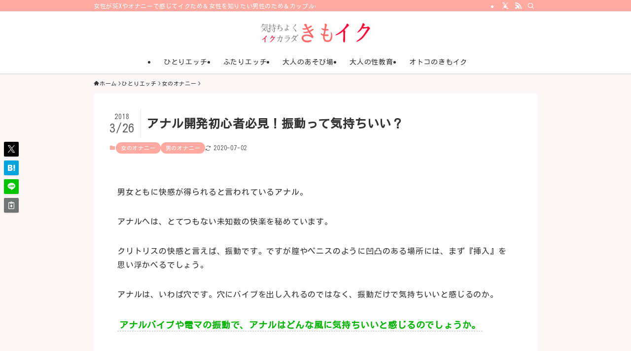

--- FILE ---
content_type: text/html; charset=UTF-8
request_url: https://geothek.org/49615.html
body_size: 26330
content:
<!DOCTYPE html>
<html lang="ja" data-loaded="false" data-scrolled="false" data-spmenu="closed">
<head>
<meta charset="utf-8">
<meta name="format-detection" content="telephone=no">
<meta http-equiv="X-UA-Compatible" content="IE=edge">
<meta name="viewport" content="width=device-width, viewport-fit=cover">
<title>アナル開発初心者必見！振動って気持ちいい？ | 女性向けアダルト情報サイト【きもイク】</title>
<meta name='robots' content='max-image-preview:large' />
	<style>img:is([sizes="auto" i], [sizes^="auto," i]) { contain-intrinsic-size: 3000px 1500px }</style>
	<link rel='dns-prefetch' href='//www.googletagmanager.com' />
<link rel="alternate" type="application/rss+xml" title="女性向けアダルト情報サイト【きもイク】 &raquo; フィード" href="https://geothek.org/feed" />
<link rel="alternate" type="application/rss+xml" title="女性向けアダルト情報サイト【きもイク】 &raquo; コメントフィード" href="https://geothek.org/comments/feed" />
<link rel="alternate" type="application/rss+xml" title="女性向けアダルト情報サイト【きもイク】 &raquo; アナル開発初心者必見！振動って気持ちいい？ のコメントのフィード" href="https://geothek.org/49615.html/feed" />

<!-- SEO SIMPLE PACK 3.6.2 -->
<meta name="description" content="男女ともに快感が得られると言われているアナル。 アナルへは、とてつもない未知数の快楽を秘めています。 クリトリスの快感と言えば、振動です。ですが膣やペニスのように凹凸のある場所には、まず『挿入』を思い浮かべるでしょう。 アナルは、いわば穴で">
<link rel="canonical" href="https://geothek.org/49615.html">
<meta property="og:locale" content="ja_JP">
<meta property="og:type" content="article">
<meta property="og:image" content="https://geothek.org/wp-content/uploads/2018/03/49615.jpg">
<meta property="og:title" content="アナル開発初心者必見！振動って気持ちいい？ | 女性向けアダルト情報サイト【きもイク】">
<meta property="og:description" content="男女ともに快感が得られると言われているアナル。 アナルへは、とてつもない未知数の快楽を秘めています。 クリトリスの快感と言えば、振動です。ですが膣やペニスのように凹凸のある場所には、まず『挿入』を思い浮かべるでしょう。 アナルは、いわば穴で">
<meta property="og:url" content="https://geothek.org/49615.html">
<meta property="og:site_name" content="女性向けアダルト情報サイト【きもイク】">
<meta name="twitter:card" content="summary">
<meta name="twitter:site" content="kimoiku_sae">
<!-- Google Analytics (gtag.js) -->
<script async src="https://www.googletagmanager.com/gtag/js?id=G-FSLP7MZ377"></script>
<script>
	window.dataLayer = window.dataLayer || [];
	function gtag(){dataLayer.push(arguments);}
	gtag("js", new Date());
	gtag("config", "G-FSLP7MZ377");
</script>
	<!-- / SEO SIMPLE PACK -->

<link rel='stylesheet' id='wp-block-library-css' href='https://geothek.org/wp-includes/css/dist/block-library/style.min.css?ver=6.8.3' type='text/css' media='all' />
<link rel='stylesheet' id='swell-icons-css' href='https://geothek.org/wp-content/themes/swell/build/css/swell-icons.css?ver=2.15.0' type='text/css' media='all' />
<link rel='stylesheet' id='main_style-css' href='https://geothek.org/wp-content/themes/swell/build/css/main.css?ver=2.15.0' type='text/css' media='all' />
<style id='main_style-inline-css' type='text/css'>
.thumbnailad {
    position: relative;
    border: 1px solid #0095d9;
    border-radius: 7px;
    margin: auto auto 25px;
    padding: 14px;
    width: 100%;
    display: block;
}
p#thumbnailad-ima {
    margin: auto 0;
    width: 100px;
    height: 100%;
    display: inline-block;
    vertical-align: middle;
}
p#thumbnailad-ima img {
    margin: 0;
    width: 100%;
}
p#thumbnailad-tex {
    position: absolute;
    top: 0;
    left: 125px;
    font-size: 14px;
    line-height: 1.3;
    margin: 0;
    padding: 14px 14px 14px 0;
    height: 86px;
    display: -webkit-box;
    -webkit-box-orient: vertical;
    -webkit-line-clamp: 4;
    overflow: hidden;
}
p#thumbnailad-tex a {
    color: #333333;
    text-decoration: none;
    margin: 0;
    padding: 0;
}
p#thumbnailad-tex span {
    color: #ed3679;
}
p#thumbnailad-btns {
    margin: 0;
}



.grecaptcha-badge { visibility: hidden; }



.box-red {
	border: 1px solid #F36;
	margin-top: 2em !important;
	margin-bottom: 2em !important;
	padding-bottom: 0.5em;
	border-radius: 10px;	
	-webkit-border-radius: 10px;	
	-moz-border-radius: 10px;
	padding-left: 1.5em;
	min-height: 31px;
	_height: 31px;
	padding-top: 1.5em;
	padding-right: 1.5em;
	background-color: #FFF;
}


.green_btn {
	display: inline-block;
	width: 350px;
	padding: 0.9em;
	text-align: center;
	text-decoration: none;
	color: #fff;
	background:#1da837;
	border-bottom:4px solid #128227;
	border-radius: 4px;
	transition: .0s;
}

.blue_btn {
	display: inline-block;
	width: 350px;
	padding: 0.1em;
	text-align: center;
	text-decoration: none;
	color: #fff;
	background:#54a1d6;
	border-bottom:4px solid #3076a6;
	border-radius: 4px;
	transition: .0s;
}
.green_sbtn {
    display: inline-block;
    margin: 2px auto;
    width: 100px;
    padding: 4px 2px;
    text-align: center;
    text-decoration: none;
    color: #fff;
    background: #1da837;
    border-bottom: 4px solid #128227;
    border-radius: 4px;
    transition: .0s;
}
.blue_sbtn {
    display: inline-block;
    margin: 2px auto;
    width: 100px;
    padding: 4px 2px;
    text-align: center;
    text-decoration: none;
    color: #fff;
    background: #54a1d6;
    border-bottom: 4px solid #3076a6;
    border-radius: 4px;
    transition: .0s;
}

.ovvi-a {
    background: #fff;
    border: none;
    width: 100%;
}
.ovvi-a th {
    background: #fffafa;
    border: 1px solid #bbb;
    font-size: 14px;
    width: 35%;
}
.ovvi-a td {
    border: 1px solid #bbb;
    font-size: 14px;
}

.waku-nashi {
    background: #fff;
    border: none;
    width: 100%;
}
.waku-nashi th {
    background: #fff;
    border: none;
    font-size: 14px;
    width: 50%;
}
.waku-nashi td {
    border: none;
    font-size: 14px;
}

.rank-ls {
    background: #fff;
    box-shadow: -15px 0px 10px -12px #00000050 inset;
    border: none;
    margin: 10px auto;
    padding: 10px 0;
    width: 100%;
    display: block;
    overflow-x: scroll;
    white-space: nowrap;
}
.rank-ls th {
    background: #fffafa;
    border: 1px solid #bbb;
    font-size: 12px;
    width: 100px;
}
.rank-ls td {
    border: 1px solid #bbb;
    font-size: 12px;
    width: 120px;
    max-width: 150px;
    white-space: normal;
}

.rank-ls3 {
    background: #fff;
    box-shadow: -15px 0px 10px -12px #00000050 inset;
    border: none;
    margin: 10px auto;
    padding: 10px 0;
    width: 100%;
    display: block;
    overflow-x: scroll;
    white-space: nowrap;
}
.rank-ls3 th {
    background: #fffafa;
    border: 1px solid #bbb;
    font-size: 12px;
    width: 100px;
}
.rank-ls3 td {
    border: 1px solid #bbb;
    font-size: 12px;
    width: 200px;
    max-width: 200px;
    white-space: normal;
}
/* 星 */
.star5_rating{
    position: relative;
    z-index: 0;
    display: inline-block;
    white-space: nowrap;
    color: #CCCCCC; 
}

.star5_rating:before, .star5_rating:after{
    content: '★★★★★';
}

.star5_rating:after{
    position: absolute;
    z-index: 1;
    top: 0;
    left: 0;
    overflow: hidden;
    white-space: nowrap;
    color: #ffcf32; 
}


.star5_rating[data-rate="5"]:after{ width: 100%; } 
.star5_rating[data-rate="4.5"]:after{ width: 90%; }
.star5_rating[data-rate="4"]:after{ width: 80%; } 
.star5_rating[data-rate="3.5"]:after{ width: 70%; } 
.star5_rating[data-rate="3"]:after{ width: 60%; } 
.star5_rating[data-rate="2.5"]:after{ width: 50%; }
.star5_rating[data-rate="2"]:after{ width: 40%; } 
.star5_rating[data-rate="1.5"]:after{ width: 30%; } 
.star5_rating[data-rate="1"]:after{ width: 20%; } 
.star5_rating[data-rate="0.5"]:after{ width: 10%; } 
.star5_rating[data-rate="0"]:after{ width: 0%; } 

/* 吹き出し */
.voice {
  margin-bottom: 40px;	
}

.voice-img-left {
  margin-left: 4px;
  margin-top: -1px;
  float: left;
  width: 60px;
  height: 60px;
}

.voice-img-right {
  margin-right: 4px;
  margin-top: -1px;
  float: right;
  width: 60px;
  height: 60px;
}
.voice figure img {
  width: 100%;
  height: 100%;
  border: 2px solid #eee;
  border-radius: 50%;
  margin: 0;
}

.voice-img-description {
  padding: 5px 0 0;
  font-size: 10px;
  text-align: center;
}

.voice-text-right {
  color: #444;
  position: relative;
  margin-left: 100px;
  padding: 1.2em;
  border: 3px solid #eee;
  background-color: #fff;
  border-radius: 5px;
}

.voice-text-left {
  position: relative;
  margin-right: 100px;
  padding: 1.2em;
  border: 3px solid #fffff0;
  background-color: #fffff0;
  border-radius: 5px;
}
p.voice-text {
  margin: 0 0 8px;
}
p.voice-text:last-child {
  margin-bottom: 0px;
}

.voice-text-right:before {
  position: absolute;
  content: '';
  border: 10px solid transparent;
  border-right: 10px solid #eee;
  top: 15px;
  left: -20px;
}
.voice-text-right:after {
  position: absolute;
  content: '';
  border: 10px solid transparent;
  border-right: 10px solid #fff;
  top: 15px;
  left: -16px;
}

.voice-text-left:before {
  position: absolute;
  content: '';
  border: 10px solid transparent;
  border-left: 10px solid #fffff0;
  top: 15px;
  right: -23px;
}
.voice-text-left:after {
  position: absolute;
  content: '';
  border: 10px solid transparent;
  border-left: 10px solid #fffff0;
  top: 15px;
  right: -19px;
}

.voice:after,.voice:before {
  clear: both;
  content: "";
  display: block;
}
.rank-ls2 {
    background: #fff;
    box-shadow: -15px 0px 10px -12px #00000050 inset;
    border: none;
    margin: 10px auto;
    padding: 10px 0;
    width: 100%;
    display: block;
    overflow-x: scroll;
    white-space: nowrap;
}
.rank-ls2 th {
    background: #fffafa;
    border: 1px solid #bbb;
    font-size: 12px;
    width: 100px;
}
.rank-ls2 td {
    border: 1px solid #bbb;
    font-size: 12px;
    width: 600px;
    max-width: 600px;
    white-space: normal;
}
</style>
<link rel='stylesheet' id='swell_blocks-css' href='https://geothek.org/wp-content/themes/swell/build/css/blocks.css?ver=2.15.0' type='text/css' media='all' />
<style id='swell_custom-inline-css' type='text/css'>
:root{--swl-fz--content:4vw;--swl-letter_spacing:.05em;--swl-font_family:"Noto Sans JP", sans-serif;--swl-font_weight:400;--color_main:#ffaaa0;--color_text:#333;--color_link:#ed3679;--color_htag:#ffaaa0;--color_bg:#fcf7f7;--color_gradient1:#d8ffff;--color_gradient2:#87e7ff;--color_main_thin:rgba(255, 213, 200, 0.05 );--color_main_dark:rgba(191, 128, 120, 1 );--color_list_check:#ffaaa0;--color_list_num:#ffaaa0;--color_list_good:#86dd7b;--color_list_triangle:#f4e03a;--color_list_bad:#f36060;--color_faq_q:#d55656;--color_faq_a:#6599b7;--color_icon_good:#3cd250;--color_icon_good_bg:#ecffe9;--color_icon_bad:#4b73eb;--color_icon_bad_bg:#eafaff;--color_icon_info:#f578b4;--color_icon_info_bg:#fff0fa;--color_icon_announce:#ffa537;--color_icon_announce_bg:#fff5f0;--color_icon_pen:#7a7a7a;--color_icon_pen_bg:#f7f7f7;--color_icon_book:#787364;--color_icon_book_bg:#f8f6ef;--color_icon_point:#ffa639;--color_icon_check:#86d67c;--color_icon_batsu:#f36060;--color_icon_hatena:#5295cc;--color_icon_caution:#f7da38;--color_icon_memo:#84878a;--color_deep01:#e44141;--color_deep02:#3d79d5;--color_deep03:#63a84d;--color_deep04:#f09f4d;--color_pale01:#fff2f0;--color_pale02:#f3f8fd;--color_pale03:#f1f9ee;--color_pale04:#fdf9ee;--color_mark_blue:#b7e3ff;--color_mark_green:#bdf9c3;--color_mark_yellow:#fcf69f;--color_mark_orange:#ffddbc;--border01:solid 1px var(--color_main);--border02:double 4px var(--color_main);--border03:dashed 2px var(--color_border);--border04:solid 4px var(--color_gray);--card_posts_thumb_ratio:56.25%;--list_posts_thumb_ratio:61.805%;--big_posts_thumb_ratio:56.25%;--thumb_posts_thumb_ratio:61.805%;--blogcard_thumb_ratio:56.25%;--color_header_bg:#fdfdfd;--color_header_text:#333;--color_footer_bg:#fcbfbf;--color_footer_text:#333;--container_size:900px;--article_size:900px;--logo_size_sp:48px;--logo_size_pc:40px;--logo_size_pcfix:32px;}.swl-cell-bg[data-icon="doubleCircle"]{--cell-icon-color:#ffc977}.swl-cell-bg[data-icon="circle"]{--cell-icon-color:#94e29c}.swl-cell-bg[data-icon="triangle"]{--cell-icon-color:#eeda2f}.swl-cell-bg[data-icon="close"]{--cell-icon-color:#ec9191}.swl-cell-bg[data-icon="hatena"]{--cell-icon-color:#93c9da}.swl-cell-bg[data-icon="check"]{--cell-icon-color:#94e29c}.swl-cell-bg[data-icon="line"]{--cell-icon-color:#9b9b9b}.cap_box[data-colset="col1"]{--capbox-color:#f59b5f;--capbox-color--bg:#fff8eb}.cap_box[data-colset="col2"]{--capbox-color:#5fb9f5;--capbox-color--bg:#edf5ff}.cap_box[data-colset="col3"]{--capbox-color:#2fcd90;--capbox-color--bg:#eafaf2}.red_{--the-btn-color:#f74a4a;--the-btn-color2:#ffbc49;--the-solid-shadow: rgba(185, 56, 56, 1 )}.blue_{--the-btn-color:#338df4;--the-btn-color2:#35eaff;--the-solid-shadow: rgba(38, 106, 183, 1 )}.green_{--the-btn-color:#62d847;--the-btn-color2:#7bf7bd;--the-solid-shadow: rgba(74, 162, 53, 1 )}.is-style-btn_normal{--the-btn-radius:80px}.is-style-btn_solid{--the-btn-radius:80px}.is-style-btn_shiny{--the-btn-radius:80px}.is-style-btn_line{--the-btn-radius:80px}.post_content blockquote{padding:1.5em 2em 1.5em 3em}.post_content blockquote::before{content:"";display:block;width:5px;height:calc(100% - 3em);top:1.5em;left:1.5em;border-left:solid 1px rgba(180,180,180,.75);border-right:solid 1px rgba(180,180,180,.75);}.mark_blue{background:-webkit-linear-gradient(transparent 64%,var(--color_mark_blue) 0%);background:linear-gradient(transparent 64%,var(--color_mark_blue) 0%)}.mark_green{background:-webkit-linear-gradient(transparent 64%,var(--color_mark_green) 0%);background:linear-gradient(transparent 64%,var(--color_mark_green) 0%)}.mark_yellow{background:-webkit-linear-gradient(transparent 64%,var(--color_mark_yellow) 0%);background:linear-gradient(transparent 64%,var(--color_mark_yellow) 0%)}.mark_orange{background:-webkit-linear-gradient(transparent 64%,var(--color_mark_orange) 0%);background:linear-gradient(transparent 64%,var(--color_mark_orange) 0%)}[class*="is-style-icon_"]{color:#333;border-width:0}[class*="is-style-big_icon_"]{border-width:2px;border-style:solid}[data-col="gray"] .c-balloon__text{background:#f7f7f7;border-color:#ccc}[data-col="gray"] .c-balloon__before{border-right-color:#f7f7f7}[data-col="green"] .c-balloon__text{background:#d1f8c2;border-color:#9ddd93}[data-col="green"] .c-balloon__before{border-right-color:#d1f8c2}[data-col="blue"] .c-balloon__text{background:#e2f6ff;border-color:#93d2f0}[data-col="blue"] .c-balloon__before{border-right-color:#e2f6ff}[data-col="red"] .c-balloon__text{background:#ffebeb;border-color:#f48789}[data-col="red"] .c-balloon__before{border-right-color:#ffebeb}[data-col="yellow"] .c-balloon__text{background:#f9f7d2;border-color:#fbe593}[data-col="yellow"] .c-balloon__before{border-right-color:#f9f7d2}.-type-list2 .p-postList__body::after,.-type-big .p-postList__body::after{content: "READ MORE »";}.c-postThumb__cat{background-color:#ffaaa0;color:#fff;background-image: repeating-linear-gradient(-45deg,rgba(255,255,255,.1),rgba(255,255,255,.1) 6px,transparent 6px,transparent 12px)}.post_content h2:where(:not([class^="swell-block-"]):not(.faq_q):not(.p-postList__title)){padding:.5em 0px .5em 24px}.post_content h2:where(:not([class^="swell-block-"]):not(.faq_q):not(.p-postList__title))::before{position:absolute;display:block;pointer-events:none;content:"";left:0;top:0;width:8px;height:100%;background: repeating-linear-gradient(var(--color_htag) 0%, var(--color_htag) 50%, rgba(255, 170, 160, 0.15 ) 50%, rgba(255, 170, 160, 0.15 ) 100%);}.post_content h3:where(:not([class^="swell-block-"]):not(.faq_q):not(.p-postList__title)){padding:0 .5em .5em}.post_content h3:where(:not([class^="swell-block-"]):not(.faq_q):not(.p-postList__title))::before{content:"";width:100%;height:2px;background: repeating-linear-gradient(90deg, var(--color_htag) 0%, var(--color_htag) 29.3%, rgba(150,150,150,.2) 29.3%, rgba(150,150,150,.2) 100%)}.post_content h4:where(:not([class^="swell-block-"]):not(.faq_q):not(.p-postList__title)){padding:0 0 0 16px;border-left:solid 2px var(--color_htag)}.post_content p > strong{padding: 0 4px 3px;border-bottom: 1px dashed #bbb}.l-header{box-shadow: 0 1px 4px rgba(0,0,0,.12)}.l-header__bar{color:#fff;background:var(--color_main)}.l-header__menuBtn{order:1}.l-header__customBtn{order:3}.c-gnav a::after{background:var(--color_main);width:100%;height:2px;transform:scaleX(0)}.p-spHeadMenu .menu-item.-current{border-bottom-color:var(--color_main)}.c-gnav > li:hover > a::after,.c-gnav > .-current > a::after{transform: scaleX(1)}.c-gnav .sub-menu{color:#333;background:#fff}.l-fixHeader::before{opacity:0.6}#pagetop{border-radius:50%}.c-widget__title.-spmenu{padding:.5em .75em;border-radius:var(--swl-radius--2, 0px);background:var(--color_main);color:#fff;}.c-widget__title.-footer{padding:.5em}.c-widget__title.-footer::before{content:"";bottom:0;left:0;width:40%;z-index:1;background:var(--color_main)}.c-widget__title.-footer::after{content:"";bottom:0;left:0;width:100%;background:var(--color_border)}.c-secTitle{border-left:solid 2px var(--color_main);padding:0em .75em}.p-spMenu{color:#333}.p-spMenu__inner::before{background:#fdfdfd;opacity:1}.p-spMenu__overlay{background:#000;opacity:0.6}[class*="page-numbers"]{color:#fff;background-color:#dedede}a{text-decoration: none}.l-topTitleArea.c-filterLayer::before{background-color:#000;opacity:0.2;content:""}@media screen and (min-width: 960px){:root{}}@media screen and (max-width: 959px){:root{}.l-header__logo{order:2;text-align:center}}@media screen and (min-width: 600px){:root{--swl-fz--content:16px;}}@media screen and (max-width: 599px){:root{}}@media (min-width: 1108px) {.alignwide{left:-100px;width:calc(100% + 200px);}}@media (max-width: 1108px) {.-sidebar-off .swell-block-fullWide__inner.l-container .alignwide{left:0px;width:100%;}}.l-fixHeader .l-fixHeader__gnav{order:0}[data-scrolled=true] .l-fixHeader[data-ready]{opacity:1;-webkit-transform:translateY(0)!important;transform:translateY(0)!important;visibility:visible}.-body-solid .l-fixHeader{box-shadow:0 2px 4px var(--swl-color_shadow)}.l-fixHeader__inner{align-items:stretch;color:var(--color_header_text);display:flex;padding-bottom:0;padding-top:0;position:relative;z-index:1}.l-fixHeader__logo{align-items:center;display:flex;line-height:1;margin-right:24px;order:0;padding:16px 0}.is-style-btn_normal a,.is-style-btn_shiny a{box-shadow:var(--swl-btn_shadow)}.c-shareBtns__btn,.is-style-balloon>.c-tabList .c-tabList__button,.p-snsCta,[class*=page-numbers]{box-shadow:var(--swl-box_shadow)}.p-articleThumb__img,.p-articleThumb__youtube{box-shadow:var(--swl-img_shadow)}.p-pickupBanners__item .c-bannerLink,.p-postList__thumb{box-shadow:0 2px 8px rgba(0,0,0,.1),0 4px 4px -4px rgba(0,0,0,.1)}.p-postList.-w-ranking li:before{background-image:repeating-linear-gradient(-45deg,hsla(0,0%,100%,.1),hsla(0,0%,100%,.1) 6px,transparent 0,transparent 12px);box-shadow:1px 1px 4px rgba(0,0,0,.2)}:root{--swl-radius--2:2px;--swl-radius--4:4px;--swl-radius--8:8px}.c-categoryList__link,.c-tagList__link,.tag-cloud-link{border-radius:16px;padding:6px 10px}.-related .p-postList__thumb,.is-style-bg_gray,.is-style-bg_main,.is-style-bg_main_thin,.is-style-bg_stripe,.is-style-border_dg,.is-style-border_dm,.is-style-border_sg,.is-style-border_sm,.is-style-dent_box,.is-style-note_box,.is-style-stitch,[class*=is-style-big_icon_],input[type=number],input[type=text],textarea{border-radius:4px}.-ps-style-img .p-postList__link,.-type-thumb .p-postList__link,.p-postList__thumb{border-radius:12px;overflow:hidden;z-index:0}.c-widget .-type-list.-w-ranking .p-postList__item:before{border-radius:16px;left:2px;top:2px}.c-widget .-type-card.-w-ranking .p-postList__item:before{border-radius:0 0 4px 4px}.c-postThumb__cat{border-radius:16px;margin:.5em;padding:0 8px}.cap_box_ttl{border-radius:2px 2px 0 0}.cap_box_content{border-radius:0 0 2px 2px}.cap_box.is-style-small_ttl .cap_box_content{border-radius:0 2px 2px 2px}.cap_box.is-style-inner .cap_box_content,.cap_box.is-style-onborder_ttl .cap_box_content,.cap_box.is-style-onborder_ttl2 .cap_box_content,.cap_box.is-style-onborder_ttl2 .cap_box_ttl,.cap_box.is-style-shadow{border-radius:2px}.is-style-more_btn a,.p-postList__body:after,.submit{border-radius:40px}@media (min-width:960px){#sidebar .-type-list .p-postList__thumb{border-radius:8px}}@media not all and (min-width:960px){.-ps-style-img .p-postList__link,.-type-thumb .p-postList__link,.p-postList__thumb{border-radius:8px}}.l-header__bar{position:relative;width:100%}.l-header__bar .c-catchphrase{color:inherit;font-size:12px;letter-spacing:var(--swl-letter_spacing,.2px);line-height:14px;margin-right:auto;overflow:hidden;padding:4px 0;white-space:nowrap;width:50%}.l-header__bar .c-iconList .c-iconList__link{margin:0;padding:4px 6px}.l-header__barInner{align-items:center;display:flex;justify-content:flex-end}@media (min-width:960px){.-parallel .l-header__inner{display:flex;flex-wrap:wrap;max-width:100%;padding-left:0;padding-right:0}.-parallel .l-header__logo{text-align:center;width:100%}.-parallel .l-header__logo .c-catchphrase{font-size:12px;line-height:1;margin-top:16px}.-parallel .l-header__gnav{width:100%}.-parallel .l-header__gnav .c-gnav{justify-content:center}.-parallel .l-header__gnav .c-gnav>li>a{padding:16px}.-parallel .c-headLogo.-txt,.-parallel .w-header{justify-content:center}.-parallel .w-header{margin-bottom:8px;margin-top:8px}.-parallel-bottom .l-header__inner{padding-top:8px}.-parallel-bottom .l-header__logo{order:1;padding:16px 0}.-parallel-bottom .w-header{order:2}.-parallel-bottom .l-header__gnav{order:3}.-parallel-top .l-header__inner{padding-bottom:8px}.-parallel-top .l-header__gnav{order:1}.-parallel-top .l-header__logo{order:2;padding:16px 0}.-parallel-top .w-header{order:3}.l-header.-parallel .w-header{width:100%}.l-fixHeader.-parallel .l-fixHeader__gnav{margin-left:auto}}.c-submenuToggleBtn:after{content:"";height:100%;left:0;position:absolute;top:0;width:100%;z-index:0}.c-submenuToggleBtn{cursor:pointer;display:block;height:2em;line-height:2;position:absolute;right:8px;text-align:center;top:50%;-webkit-transform:translateY(-50%);transform:translateY(-50%);width:2em;z-index:1}.c-submenuToggleBtn:before{content:"\e910";display:inline-block;font-family:icomoon;font-size:14px;transition:-webkit-transform .25s;transition:transform .25s;transition:transform .25s,-webkit-transform .25s}.c-submenuToggleBtn:after{border:1px solid;opacity:.15;transition:background-color .25s}.c-submenuToggleBtn.is-opened:before{-webkit-transform:rotate(-180deg);transform:rotate(-180deg)}.widget_categories>ul>.cat-item>a,.wp-block-categories-list>li>a{padding-left:1.75em}.c-listMenu a{padding:.75em .5em;position:relative}.c-gnav .sub-menu a:not(:last-child),.c-listMenu a:not(:last-child){padding-right:40px}.c-gnav .sub-menu .sub-menu{box-shadow:none}.c-gnav .sub-menu .sub-menu,.c-listMenu .children,.c-listMenu .sub-menu{height:0;margin:0;opacity:0;overflow:hidden;position:relative;transition:.25s}.c-gnav .sub-menu .sub-menu.is-opened,.c-listMenu .children.is-opened,.c-listMenu .sub-menu.is-opened{height:auto;opacity:1;visibility:visible}.c-gnav .sub-menu .sub-menu a,.c-listMenu .children a,.c-listMenu .sub-menu a{font-size:.9em;padding-left:1.5em}.c-gnav .sub-menu .sub-menu ul a,.c-listMenu .children ul a,.c-listMenu .sub-menu ul a{padding-left:2.25em}@media (min-width:600px){.c-submenuToggleBtn{height:28px;line-height:28px;transition:background-color .25s;width:28px}}@media (min-width:960px){.c-submenuToggleBtn:hover:after{background-color:currentcolor}}:root{--color_content_bg:#fff;}.c-widget__title.-side{padding:0 .5em .5em}.c-widget__title.-side::before{content:"";bottom:0;left:0;width:40%;z-index:1;background:var(--color_main)}.c-widget__title.-side::after{content:"";bottom:0;left:0;width:100%;background:var(--color_border)}.c-shareBtns__item:not(:last-child){margin-right:4px}.c-shareBtns__btn{padding:8px 0}@media screen and (min-width: 960px){:root{}}@media screen and (max-width: 959px){:root{}}@media screen and (min-width: 600px){:root{}}@media screen and (max-width: 599px){:root{}}.l-content{padding-top:4vw}.p-breadcrumb+.l-content{padding-top:0}.-frame-on .l-mainContent{background:#fff;border-radius:var(--swl-radius--4,0);padding:3vw}.-frame-on-sidebar #sidebar .c-widget{background:#fff;border-radius:var(--swl-radius--4,0);padding:16px}.-frame-on-sidebar #sidebar .widget_swell_prof_widget{padding:0!important}.-frame-on-sidebar #sidebar .p-profileBox{background:#fff;border:none;color:#333}.-frame-on-sidebar #sidebar .calendar_wrap{border:none;padding:0}.-frame-border .l-mainContent,.-frame-border.-frame-on-sidebar #sidebar .c-widget{box-shadow:0 0 1px var(--swl-color_shadow)}.swell-block-fullWide__inner .alignwide{left:0;width:100%}.swell-block-fullWide__inner .alignfull{left:calc(0px - var(--swl-fw_inner_pad, 0))!important;margin-left:0!important;margin-right:0!important;width:calc(100% + var(--swl-fw_inner_pad, 0)*2)!important}@media not all and (min-width:960px){.alignwide,.l-content .alignfull{left:-3vw;width:calc(100% + 6vw)}.l-content{padding-left:2vw;padding-right:2vw}.-frame-on{--swl-pad_container:2vw;--swl-h2-margin--x:-3vw}.-frame-off-sidebar .l-sidebar{padding-left:1vw;padding-right:1vw}.swell-block-fullWide__inner.l-article{--swl-fw_inner_pad:calc(var(--swl-pad_container, 2vw) + 3vw)}.swell-block-fullWide__inner.l-container{--swl-fw_inner_pad:var(--swl-pad_container,2vw)}.swell-block-fullWide__inner.l-article .alignwide{left:-1.5vw;width:calc(100% + 3vw)}}@media (min-width:960px){.alignwide,.l-content .alignfull{left:-48px;width:calc(100% + 96px)}.l-content .c-widget .alignfull{left:-32px;width:calc(100% + 64px)}.-frame-on .l-mainContent{padding:32px}.swell-block-fullWide__inner.l-article{--swl-fw_inner_pad:calc(var(--swl-pad_post_content) + 32px)}.swell-block-fullWide__inner.l-container{--swl-fw_inner_pad:16px}.swell-block-fullWide__inner.l-article .alignwide{left:-16px;width:calc(100% + 32px)}}@media (min-width:600px){.l-content{padding-top:2em}}.p-relatedPosts .p-postList__item{margin-bottom:1.5em}.p-relatedPosts .p-postList__times,.p-relatedPosts .p-postList__times>:last-child{margin-right:0}@media (min-width:600px){.p-relatedPosts .p-postList__item{width:33.33333%}}@media screen and (min-width:600px) and (max-width:1239px){.p-relatedPosts .p-postList__item:nth-child(7),.p-relatedPosts .p-postList__item:nth-child(8){display:none}}@media screen and (min-width:1240px){.p-relatedPosts .p-postList__item{width:25%}}.-index-off .p-toc,.swell-toc-placeholder:empty{display:none}.p-toc.-modal{height:100%;margin:0;overflow-y:auto;padding:0}#main_content .p-toc{border-radius:var(--swl-radius--2,0);margin:4em auto;max-width:800px}#sidebar .p-toc{margin-top:-.5em}.p-toc .__pn:before{content:none!important;counter-increment:none}.p-toc .__prev{margin:0 0 1em}.p-toc .__next{margin:1em 0 0}.p-toc.is-omitted:not([data-omit=ct]) [data-level="2"] .p-toc__childList{height:0;margin-bottom:-.5em;visibility:hidden}.p-toc.is-omitted:not([data-omit=nest]){position:relative}.p-toc.is-omitted:not([data-omit=nest]):before{background:linear-gradient(hsla(0,0%,100%,0),var(--color_bg));bottom:5em;content:"";height:4em;left:0;opacity:.75;pointer-events:none;position:absolute;width:100%;z-index:1}.p-toc.is-omitted:not([data-omit=nest]):after{background:var(--color_bg);bottom:0;content:"";height:5em;left:0;opacity:.75;position:absolute;width:100%;z-index:1}.p-toc.is-omitted:not([data-omit=nest]) .__next,.p-toc.is-omitted:not([data-omit=nest]) [data-omit="1"]{display:none}.p-toc .p-toc__expandBtn{background-color:#f7f7f7;border:rgba(0,0,0,.2);border-radius:5em;box-shadow:0 0 0 1px #bbb;color:#333;display:block;font-size:14px;line-height:1.5;margin:.75em auto 0;min-width:6em;padding:.5em 1em;position:relative;transition:box-shadow .25s;z-index:2}.p-toc[data-omit=nest] .p-toc__expandBtn{display:inline-block;font-size:13px;margin:0 0 0 1.25em;padding:.5em .75em}.p-toc:not([data-omit=nest]) .p-toc__expandBtn:after,.p-toc:not([data-omit=nest]) .p-toc__expandBtn:before{border-top-color:inherit;border-top-style:dotted;border-top-width:3px;content:"";display:block;height:1px;position:absolute;top:calc(50% - 1px);transition:border-color .25s;width:100%;width:22px}.p-toc:not([data-omit=nest]) .p-toc__expandBtn:before{right:calc(100% + 1em)}.p-toc:not([data-omit=nest]) .p-toc__expandBtn:after{left:calc(100% + 1em)}.p-toc.is-expanded .p-toc__expandBtn{border-color:transparent}.p-toc__ttl{display:block;font-size:1.2em;line-height:1;position:relative;text-align:center}.p-toc__ttl:before{content:"\e918";display:inline-block;font-family:icomoon;margin-right:.5em;padding-bottom:2px;vertical-align:middle}#index_modal .p-toc__ttl{margin-bottom:.5em}.p-toc__list li{line-height:1.6}.p-toc__list>li+li{margin-top:.5em}.p-toc__list .p-toc__childList{padding-left:.5em}.p-toc__list [data-level="3"]{font-size:.9em}.p-toc__list .mininote{display:none}.post_content .p-toc__list{padding-left:0}#sidebar .p-toc__list{margin-bottom:0}#sidebar .p-toc__list .p-toc__childList{padding-left:0}.p-toc__link{color:inherit;font-size:inherit;text-decoration:none}.p-toc__link:hover{opacity:.8}.p-toc.-double{background:var(--color_gray);background:linear-gradient(-45deg,transparent 25%,var(--color_gray) 25%,var(--color_gray) 50%,transparent 50%,transparent 75%,var(--color_gray) 75%,var(--color_gray));background-clip:padding-box;background-size:4px 4px;border-bottom:4px double var(--color_border);border-top:4px double var(--color_border);padding:1.5em 1em 1em}.p-toc.-double .p-toc__ttl{margin-bottom:.75em}@media (min-width:960px){#main_content .p-toc{width:92%}}@media (hover:hover){.p-toc .p-toc__expandBtn:hover{border-color:transparent;box-shadow:0 0 0 2px currentcolor}}@media (min-width:600px){.p-toc.-double{padding:2em}}.p-pnLinks{align-items:stretch;display:flex;justify-content:space-between;margin:2em 0}.p-pnLinks__item{font-size:3vw;position:relative;width:49%}.p-pnLinks__item:before{content:"";display:block;height:.5em;pointer-events:none;position:absolute;top:50%;width:.5em;z-index:1}.p-pnLinks__item.-prev:before{border-bottom:1px solid;border-left:1px solid;left:.35em;-webkit-transform:rotate(45deg) translateY(-50%);transform:rotate(45deg) translateY(-50%)}.p-pnLinks__item.-prev .p-pnLinks__thumb{margin-right:8px}.p-pnLinks__item.-next .p-pnLinks__link{justify-content:flex-end}.p-pnLinks__item.-next:before{border-bottom:1px solid;border-right:1px solid;right:.35em;-webkit-transform:rotate(-45deg) translateY(-50%);transform:rotate(-45deg) translateY(-50%)}.p-pnLinks__item.-next .p-pnLinks__thumb{margin-left:8px;order:2}.p-pnLinks__item.-next:first-child{margin-left:auto}.p-pnLinks__link{align-items:center;border-radius:var(--swl-radius--2,0);color:inherit;display:flex;height:100%;line-height:1.4;min-height:4em;padding:.6em 1em .5em;position:relative;text-decoration:none;transition:box-shadow .25s;width:100%}.p-pnLinks__thumb{border-radius:var(--swl-radius--4,0);height:32px;-o-object-fit:cover;object-fit:cover;width:48px}.p-pnLinks .-prev .p-pnLinks__link{border-left:1.25em solid var(--color_main)}.p-pnLinks .-prev:before{color:#fff}.p-pnLinks .-next .p-pnLinks__link{border-right:1.25em solid var(--color_main)}.p-pnLinks .-next:before{color:#fff}@media not all and (min-width:960px){.p-pnLinks.-thumb-on{display:block}.p-pnLinks.-thumb-on .p-pnLinks__item{width:100%}}@media (min-width:600px){.p-pnLinks__item{font-size:13px}.p-pnLinks__thumb{height:48px;width:72px}.p-pnLinks__title{transition:-webkit-transform .25s;transition:transform .25s;transition:transform .25s,-webkit-transform .25s}.-prev>.p-pnLinks__link:hover .p-pnLinks__title{-webkit-transform:translateX(4px);transform:translateX(4px)}.-next>.p-pnLinks__link:hover .p-pnLinks__title{-webkit-transform:translateX(-4px);transform:translateX(-4px)}.p-pnLinks .-prev .p-pnLinks__link:hover{box-shadow:1px 1px 2px var(--swl-color_shadow)}.p-pnLinks .-next .p-pnLinks__link:hover{box-shadow:-1px 1px 2px var(--swl-color_shadow)}}.p-snsCta{background:#1d1d1d;border-radius:var(--swl-radius--8,0);color:#fff;margin:2em auto;overflow:hidden;position:relative;text-align:center;width:100%}.p-snsCta .fb-like{margin:2px 4px}.p-snsCta .c-instaFollowLink,.p-snsCta .twitter-follow-button{margin:2px 8px}.p-snsCta .c-instaFollowLink:hover,.p-snsCta .fb-like:hover{opacity:.8}.p-snsCta .fb-like>span{display:block}.p-snsCta__body{background:rgba(0,0,0,.7);display:flex;flex-direction:column;justify-content:center;min-height:40vw;padding:1em;position:relative;z-index:1}.p-snsCta__figure{height:100%;margin:0;padding:0;position:absolute;width:100%;z-index:0}.p-snsCta__message{font-size:3.2vw;margin-bottom:1em}.p-snsCta__btns{display:flex;flex-wrap:wrap;justify-content:center}.c-instaFollowLink{align-items:center;background:linear-gradient(135deg,#427eff,#f13f79 70%) no-repeat;border-radius:3px;color:#fff;display:inline-flex;font-size:11px;height:20px;line-height:1;overflow:hidden;padding:0 6px;position:relative;text-decoration:none}.c-instaFollowLink:before{background:linear-gradient(15deg,#ffdb2c,#f9764c 25%,rgba(255,77,64,0) 50%) no-repeat;content:"";height:100%;left:0;position:absolute;top:0;width:100%}.c-instaFollowLink i{font-size:12px;margin-right:4px}.c-instaFollowLink i,.c-instaFollowLink span{position:relative;white-space:nowrap;z-index:1}@media (min-width:600px){.p-snsCta__body{min-height:200px}.p-snsCta__message{font-size:16px}}
</style>
<link rel='stylesheet' id='swell-parts/footer-css' href='https://geothek.org/wp-content/themes/swell/build/css/modules/parts/footer.css?ver=2.15.0' type='text/css' media='all' />
<link rel='stylesheet' id='swell-page/single-css' href='https://geothek.org/wp-content/themes/swell/build/css/modules/page/single.css?ver=2.15.0' type='text/css' media='all' />
<link rel='stylesheet' id='swell-parts/comments-css' href='https://geothek.org/wp-content/themes/swell/build/css/modules/parts/comments.css?ver=2.15.0' type='text/css' media='all' />
<style id='classic-theme-styles-inline-css' type='text/css'>
/*! This file is auto-generated */
.wp-block-button__link{color:#fff;background-color:#32373c;border-radius:9999px;box-shadow:none;text-decoration:none;padding:calc(.667em + 2px) calc(1.333em + 2px);font-size:1.125em}.wp-block-file__button{background:#32373c;color:#fff;text-decoration:none}
</style>
<link rel='stylesheet' id='dashicons-css' href='https://geothek.org/wp-includes/css/dashicons.min.css?ver=6.8.3' type='text/css' media='all' />
<style id='ade_editor_style-inline-css' type='text/css'>
[id="ai-direct-editor-sidebar-plugin:ai-direct-editor-menu"] .is-pressed {
display: none !important;
}
[id="ai-direct-editor-sidebar-plugin:ai-direct-editor-menu"] .components-base-control {
margin-top: 1em;
}
.ade_main_panel_input {
padding: 12px !important;
}
.ade_main_panel_input label {
font-size: 13px !important;
}
.ade_main_panel_input textarea, .ade_main_panel_input input, .ade_main_panel_input select {
font-size: 16px !important;
}
.ade_main_panel textarea, .ade_main_panel input, .ade_main_panel select {
font-size: 16px !important;
}
.ade_main_block .ade_panel_button {
margin-bottom: 1.5em;
margin-right: 1em;
}
.ade_main_block .ade_panel_buttons {
margin-top: 1em;
}
.ade_main_block > div {
background-color: #f0f0f0 !important;
border: 1px solid #fff !important;
padding: 0 !important;
}
.ade_main_panel > div {
background-color: #f0f0f0 !important;
border: 1px solid #fff !important;
}
.ade_main_panel h2:has(.done-output) {
background-color: #c0c0c0 !important;
}
.ade_main_panel h2 {
background: none !important;
background-color: #d0d0d0 !important;
border: 1px solid #fff !important;
padding: 0 !important;
margin-top: 0 !important;
margin-bottom: 0 !important;
}
.ade_main_panel > h2 {
background-color: #e0e0e0 !important;
border: 1px solid #fff !important;
}
.ade_main_panel h2 button {
padding: 12px !important;
}
.ade_main_panel h2::before {
content: none !important;
}
.ade_main_panel h2::after {
content: none !important;
}
.ade_main_panel.is-opened > h2 {
padding: 0 !important;
margin: 0 !important;
}
.ade_main_panel .is-opened > h2 {
padding: 0 !important;
margin: -16px -16px 5px !important;
}
.ade_main_panel label {
font-size: 13px !important;
}
.ade_block_panel {
background-color: #f0f0f0 !important;
padding: 0 !important;
position: relative !important;
z-index: 100 !important;
pointer-events: all !important;
}
.ade_block_panel textarea, .ade_block_panel input, .ade_block_panel select {
font-size: 16px !important;
}
.ade_block_panel > div {
background-color: #f0f0f0 !important;
border: 1px solid #fff !important;
}
.ade_block_panel h2:has(.done-output) {
background-color: #c0c0c0 !important;
}
.ade_block_panel h2 {
background-color: #e0e0e0 !important;
}
.ade_block_panel h2 button {
padding: 12px !important;
}
.ade_block_panel h2::before {
content: none !important;
}
.ade_block_panel h2::after {
content: none !important;
}
.ade_block_panel.is-opened > h2 {
padding: 0 !important;
margin: 0 !important;
}
.ade_block_panel label {
font-size: 13px !important;
}
.editor-sidebar__panel button:not(:nth-child(1)) {
margin-top: 5px;
}
.ade_editor_caption {
font-size: 16px !important;
}
.ade_space_between_box {
display: flex;
justify-content: space-between;
}
.ade_space_between_box .components-base-control {
width: 100% !important;
}
.ade_space_between_box .components-base-control label {
white-space: wrap !important;
}
@media screen and (max-width: 767px) {
.ade_space_between_box {
display: block;
}
.ade_space_between_box div:has(button) {
padding: 12px !important;
}
.ade_space_between_box button {
margin: 0 !important;
}
}
.guide-popup {
width: 60% !important;
height: 100% !important;
padding: 1rem 3rem !important;
}
@media screen and (max-width: 767px) {
.guide-popup {
padding: 1rem !important;
}
}
.guide-popup iframe {
width: 640px !important;
height: 360px !important;
margin: 0 auto !important;
}
@media screen and (max-width: 767px) {
.guide-popup iframe {
width: 100% !important;
height: 100% !important;
}
}
.guide-popup p {
display: flex !important;
align-items: center !important;
}
.ade_no_function {
text-align: center !important;
}
.ade-check-modal .components-base-control {
margin-bottom: 1em;
}
.ade-check-modal .text-diff-added {
background-color: lightgreen;
}
.ade-check-modal .text-diff-removed {
background-color: pink;
}
.ade-autocomplete {
background-color: lightgray !important;
}
</style>
<style id='global-styles-inline-css' type='text/css'>
:root{--wp--preset--aspect-ratio--square: 1;--wp--preset--aspect-ratio--4-3: 4/3;--wp--preset--aspect-ratio--3-4: 3/4;--wp--preset--aspect-ratio--3-2: 3/2;--wp--preset--aspect-ratio--2-3: 2/3;--wp--preset--aspect-ratio--16-9: 16/9;--wp--preset--aspect-ratio--9-16: 9/16;--wp--preset--color--black: #000;--wp--preset--color--cyan-bluish-gray: #abb8c3;--wp--preset--color--white: #fff;--wp--preset--color--pale-pink: #f78da7;--wp--preset--color--vivid-red: #cf2e2e;--wp--preset--color--luminous-vivid-orange: #ff6900;--wp--preset--color--luminous-vivid-amber: #fcb900;--wp--preset--color--light-green-cyan: #7bdcb5;--wp--preset--color--vivid-green-cyan: #00d084;--wp--preset--color--pale-cyan-blue: #8ed1fc;--wp--preset--color--vivid-cyan-blue: #0693e3;--wp--preset--color--vivid-purple: #9b51e0;--wp--preset--color--swl-main: var(--color_main);--wp--preset--color--swl-main-thin: var(--color_main_thin);--wp--preset--color--swl-gray: var(--color_gray);--wp--preset--color--swl-deep-01: var(--color_deep01);--wp--preset--color--swl-deep-02: var(--color_deep02);--wp--preset--color--swl-deep-03: var(--color_deep03);--wp--preset--color--swl-deep-04: var(--color_deep04);--wp--preset--color--swl-pale-01: var(--color_pale01);--wp--preset--color--swl-pale-02: var(--color_pale02);--wp--preset--color--swl-pale-03: var(--color_pale03);--wp--preset--color--swl-pale-04: var(--color_pale04);--wp--preset--gradient--vivid-cyan-blue-to-vivid-purple: linear-gradient(135deg,rgba(6,147,227,1) 0%,rgb(155,81,224) 100%);--wp--preset--gradient--light-green-cyan-to-vivid-green-cyan: linear-gradient(135deg,rgb(122,220,180) 0%,rgb(0,208,130) 100%);--wp--preset--gradient--luminous-vivid-amber-to-luminous-vivid-orange: linear-gradient(135deg,rgba(252,185,0,1) 0%,rgba(255,105,0,1) 100%);--wp--preset--gradient--luminous-vivid-orange-to-vivid-red: linear-gradient(135deg,rgba(255,105,0,1) 0%,rgb(207,46,46) 100%);--wp--preset--gradient--very-light-gray-to-cyan-bluish-gray: linear-gradient(135deg,rgb(238,238,238) 0%,rgb(169,184,195) 100%);--wp--preset--gradient--cool-to-warm-spectrum: linear-gradient(135deg,rgb(74,234,220) 0%,rgb(151,120,209) 20%,rgb(207,42,186) 40%,rgb(238,44,130) 60%,rgb(251,105,98) 80%,rgb(254,248,76) 100%);--wp--preset--gradient--blush-light-purple: linear-gradient(135deg,rgb(255,206,236) 0%,rgb(152,150,240) 100%);--wp--preset--gradient--blush-bordeaux: linear-gradient(135deg,rgb(254,205,165) 0%,rgb(254,45,45) 50%,rgb(107,0,62) 100%);--wp--preset--gradient--luminous-dusk: linear-gradient(135deg,rgb(255,203,112) 0%,rgb(199,81,192) 50%,rgb(65,88,208) 100%);--wp--preset--gradient--pale-ocean: linear-gradient(135deg,rgb(255,245,203) 0%,rgb(182,227,212) 50%,rgb(51,167,181) 100%);--wp--preset--gradient--electric-grass: linear-gradient(135deg,rgb(202,248,128) 0%,rgb(113,206,126) 100%);--wp--preset--gradient--midnight: linear-gradient(135deg,rgb(2,3,129) 0%,rgb(40,116,252) 100%);--wp--preset--font-size--small: 0.9em;--wp--preset--font-size--medium: 1.1em;--wp--preset--font-size--large: 1.25em;--wp--preset--font-size--x-large: 42px;--wp--preset--font-size--xs: 0.75em;--wp--preset--font-size--huge: 1.6em;--wp--preset--spacing--20: 0.44rem;--wp--preset--spacing--30: 0.67rem;--wp--preset--spacing--40: 1rem;--wp--preset--spacing--50: 1.5rem;--wp--preset--spacing--60: 2.25rem;--wp--preset--spacing--70: 3.38rem;--wp--preset--spacing--80: 5.06rem;--wp--preset--shadow--natural: 6px 6px 9px rgba(0, 0, 0, 0.2);--wp--preset--shadow--deep: 12px 12px 50px rgba(0, 0, 0, 0.4);--wp--preset--shadow--sharp: 6px 6px 0px rgba(0, 0, 0, 0.2);--wp--preset--shadow--outlined: 6px 6px 0px -3px rgba(255, 255, 255, 1), 6px 6px rgba(0, 0, 0, 1);--wp--preset--shadow--crisp: 6px 6px 0px rgba(0, 0, 0, 1);}:where(.is-layout-flex){gap: 0.5em;}:where(.is-layout-grid){gap: 0.5em;}body .is-layout-flex{display: flex;}.is-layout-flex{flex-wrap: wrap;align-items: center;}.is-layout-flex > :is(*, div){margin: 0;}body .is-layout-grid{display: grid;}.is-layout-grid > :is(*, div){margin: 0;}:where(.wp-block-columns.is-layout-flex){gap: 2em;}:where(.wp-block-columns.is-layout-grid){gap: 2em;}:where(.wp-block-post-template.is-layout-flex){gap: 1.25em;}:where(.wp-block-post-template.is-layout-grid){gap: 1.25em;}.has-black-color{color: var(--wp--preset--color--black) !important;}.has-cyan-bluish-gray-color{color: var(--wp--preset--color--cyan-bluish-gray) !important;}.has-white-color{color: var(--wp--preset--color--white) !important;}.has-pale-pink-color{color: var(--wp--preset--color--pale-pink) !important;}.has-vivid-red-color{color: var(--wp--preset--color--vivid-red) !important;}.has-luminous-vivid-orange-color{color: var(--wp--preset--color--luminous-vivid-orange) !important;}.has-luminous-vivid-amber-color{color: var(--wp--preset--color--luminous-vivid-amber) !important;}.has-light-green-cyan-color{color: var(--wp--preset--color--light-green-cyan) !important;}.has-vivid-green-cyan-color{color: var(--wp--preset--color--vivid-green-cyan) !important;}.has-pale-cyan-blue-color{color: var(--wp--preset--color--pale-cyan-blue) !important;}.has-vivid-cyan-blue-color{color: var(--wp--preset--color--vivid-cyan-blue) !important;}.has-vivid-purple-color{color: var(--wp--preset--color--vivid-purple) !important;}.has-black-background-color{background-color: var(--wp--preset--color--black) !important;}.has-cyan-bluish-gray-background-color{background-color: var(--wp--preset--color--cyan-bluish-gray) !important;}.has-white-background-color{background-color: var(--wp--preset--color--white) !important;}.has-pale-pink-background-color{background-color: var(--wp--preset--color--pale-pink) !important;}.has-vivid-red-background-color{background-color: var(--wp--preset--color--vivid-red) !important;}.has-luminous-vivid-orange-background-color{background-color: var(--wp--preset--color--luminous-vivid-orange) !important;}.has-luminous-vivid-amber-background-color{background-color: var(--wp--preset--color--luminous-vivid-amber) !important;}.has-light-green-cyan-background-color{background-color: var(--wp--preset--color--light-green-cyan) !important;}.has-vivid-green-cyan-background-color{background-color: var(--wp--preset--color--vivid-green-cyan) !important;}.has-pale-cyan-blue-background-color{background-color: var(--wp--preset--color--pale-cyan-blue) !important;}.has-vivid-cyan-blue-background-color{background-color: var(--wp--preset--color--vivid-cyan-blue) !important;}.has-vivid-purple-background-color{background-color: var(--wp--preset--color--vivid-purple) !important;}.has-black-border-color{border-color: var(--wp--preset--color--black) !important;}.has-cyan-bluish-gray-border-color{border-color: var(--wp--preset--color--cyan-bluish-gray) !important;}.has-white-border-color{border-color: var(--wp--preset--color--white) !important;}.has-pale-pink-border-color{border-color: var(--wp--preset--color--pale-pink) !important;}.has-vivid-red-border-color{border-color: var(--wp--preset--color--vivid-red) !important;}.has-luminous-vivid-orange-border-color{border-color: var(--wp--preset--color--luminous-vivid-orange) !important;}.has-luminous-vivid-amber-border-color{border-color: var(--wp--preset--color--luminous-vivid-amber) !important;}.has-light-green-cyan-border-color{border-color: var(--wp--preset--color--light-green-cyan) !important;}.has-vivid-green-cyan-border-color{border-color: var(--wp--preset--color--vivid-green-cyan) !important;}.has-pale-cyan-blue-border-color{border-color: var(--wp--preset--color--pale-cyan-blue) !important;}.has-vivid-cyan-blue-border-color{border-color: var(--wp--preset--color--vivid-cyan-blue) !important;}.has-vivid-purple-border-color{border-color: var(--wp--preset--color--vivid-purple) !important;}.has-vivid-cyan-blue-to-vivid-purple-gradient-background{background: var(--wp--preset--gradient--vivid-cyan-blue-to-vivid-purple) !important;}.has-light-green-cyan-to-vivid-green-cyan-gradient-background{background: var(--wp--preset--gradient--light-green-cyan-to-vivid-green-cyan) !important;}.has-luminous-vivid-amber-to-luminous-vivid-orange-gradient-background{background: var(--wp--preset--gradient--luminous-vivid-amber-to-luminous-vivid-orange) !important;}.has-luminous-vivid-orange-to-vivid-red-gradient-background{background: var(--wp--preset--gradient--luminous-vivid-orange-to-vivid-red) !important;}.has-very-light-gray-to-cyan-bluish-gray-gradient-background{background: var(--wp--preset--gradient--very-light-gray-to-cyan-bluish-gray) !important;}.has-cool-to-warm-spectrum-gradient-background{background: var(--wp--preset--gradient--cool-to-warm-spectrum) !important;}.has-blush-light-purple-gradient-background{background: var(--wp--preset--gradient--blush-light-purple) !important;}.has-blush-bordeaux-gradient-background{background: var(--wp--preset--gradient--blush-bordeaux) !important;}.has-luminous-dusk-gradient-background{background: var(--wp--preset--gradient--luminous-dusk) !important;}.has-pale-ocean-gradient-background{background: var(--wp--preset--gradient--pale-ocean) !important;}.has-electric-grass-gradient-background{background: var(--wp--preset--gradient--electric-grass) !important;}.has-midnight-gradient-background{background: var(--wp--preset--gradient--midnight) !important;}.has-small-font-size{font-size: var(--wp--preset--font-size--small) !important;}.has-medium-font-size{font-size: var(--wp--preset--font-size--medium) !important;}.has-large-font-size{font-size: var(--wp--preset--font-size--large) !important;}.has-x-large-font-size{font-size: var(--wp--preset--font-size--x-large) !important;}
:where(.wp-block-post-template.is-layout-flex){gap: 1.25em;}:where(.wp-block-post-template.is-layout-grid){gap: 1.25em;}
:where(.wp-block-columns.is-layout-flex){gap: 2em;}:where(.wp-block-columns.is-layout-grid){gap: 2em;}
:root :where(.wp-block-pullquote){font-size: 1.5em;line-height: 1.6;}
</style>
<link rel='stylesheet' id='contact-form-7-css' href='https://geothek.org/wp-content/plugins/contact-form-7/includes/css/styles.css?ver=6.1.4' type='text/css' media='all' />
<link rel='stylesheet' id='child_style-css' href='https://geothek.org/wp-content/themes/swell_child/style.css?ver=20250814112558' type='text/css' media='all' />

<link href="https://fonts.googleapis.com/css?family=Noto+Sans+JP:400,700&#038;display=swap" rel="stylesheet">
<noscript><link href="https://geothek.org/wp-content/themes/swell/build/css/noscript.css" rel="stylesheet"></noscript>
<link rel="https://api.w.org/" href="https://geothek.org/wp-json/" /><link rel="alternate" title="JSON" type="application/json" href="https://geothek.org/wp-json/wp/v2/posts/49615" /><link rel='shortlink' href='https://geothek.org/?p=49615' />
<meta name="generator" content="Site Kit by Google 1.170.0" /><style type="text/css">.recentcomments a{display:inline !important;padding:0 !important;margin:0 !important;}</style><link rel="icon" href="https://geothek.org/wp-content/uploads/2019/12/kimoiku-fab-150x150.jpg" sizes="32x32" />
<link rel="icon" href="https://geothek.org/wp-content/uploads/2019/12/kimoiku-fab.jpg" sizes="192x192" />
<link rel="apple-touch-icon" href="https://geothek.org/wp-content/uploads/2019/12/kimoiku-fab.jpg" />
<meta name="msapplication-TileImage" content="https://geothek.org/wp-content/uploads/2019/12/kimoiku-fab.jpg" />
		<style type="text/css" id="wp-custom-css">
			.p-toc.-double{
	min-height: 460px !important;
}


body {
  font-family: "Kosugi", sans-serif;
  font-weight: 400;
  font-style: normal;
}
		</style>
		
<link rel="stylesheet" href="https://geothek.org/wp-content/themes/swell/build/css/print.css" media="print" >
<link rel="preconnect" href="https://fonts.googleapis.com">
<link rel="preconnect" href="https://fonts.gstatic.com" crossorigin>
<link href="https://fonts.googleapis.com/css2?family=Kosugi&display=swap" rel="stylesheet">
</head>
<body>
<div id="body_wrap" class="wp-singular post-template-default single single-post postid-49615 single-format-standard wp-theme-swell wp-child-theme-swell_child -body-solid -sidebar-off -frame-on -frame-on-sidebar id_49615" >
<div id="sp_menu" class="p-spMenu -left">
	<div class="p-spMenu__inner">
		<div class="p-spMenu__closeBtn">
			<button class="c-iconBtn -menuBtn c-plainBtn" data-onclick="toggleMenu" aria-label="メニューを閉じる">
				<i class="c-iconBtn__icon icon-close-thin"></i>
			</button>
		</div>
		<div class="p-spMenu__body">
			<div class="c-widget__title -spmenu">
				MENU			</div>
			<div class="p-spMenu__nav">
				<ul class="c-spnav c-listMenu"><li class="menu-item menu-item-type-taxonomy menu-item-object-category current-post-ancestor menu-item-has-children menu-item-97996"><a href="https://geothek.org/category/self-pleasure">ひとりエッチ<span class="c-smallNavTitle desc">ひとりでも、ふたりでも。女性が安心して快感を楽しむためのおもちゃレビューやオナニーのコツ、体のケア方法まで、実体験ベースでお届けします。</span><button class="c-submenuToggleBtn c-plainBtn" data-onclick="toggleSubmenu" aria-label="サブメニューを開閉する"></button></a>
<ul class="sub-menu">
	<li class="menu-item menu-item-type-taxonomy menu-item-object-category menu-item-97997"><a href="https://geothek.org/category/self-pleasure/adult-toys">アダルトグッズ<span class="c-smallNavTitle desc">バイブやローター、定番から最新おもちゃまで、がっつり実体験レビューで紹介。本当に気持ちよかったもの、ちょっと残念だったものまで、女性目線で本音をお届けします。</span></a></li>
	<li class="menu-item menu-item-type-taxonomy menu-item-object-category menu-item-97998"><a href="https://geothek.org/category/self-pleasure/self-care">セルフケア<span class="c-smallNavTitle desc">アンダーヘア、膣の締まり、匂いや黒ずみなど、デリケートゾーンをもっと快適にするためのケアと知識。潮吹きや性感の変化についても解説します。</span></a></li>
</ul>
</li>
<li class="menu-item menu-item-type-taxonomy menu-item-object-category menu-item-has-children menu-item-97999"><a href="https://geothek.org/category/couple-sex">ふたりエッチ<span class="c-smallNavTitle desc">セックスの体位、潮吹き、愛撫のコツなど、性のプレイ全般に関する知識と体験談。</span><button class="c-submenuToggleBtn c-plainBtn" data-onclick="toggleSubmenu" aria-label="サブメニューを開閉する"></button></a>
<ul class="sub-menu">
	<li class="menu-item menu-item-type-taxonomy menu-item-object-category menu-item-98000"><a href="https://geothek.org/category/couple-sex/sm-basic">SMのきほん<span class="c-smallNavTitle desc">SMは性格ではなく性癖。やさしい入門記事から文化・現場のリアルまで、女性目線で安心して学べるSMの世界をご紹介します。</span></a></li>
	<li class="menu-item menu-item-type-taxonomy menu-item-object-category menu-item-98001"><a href="https://geothek.org/category/couple-sex/anal-sex">あなるエッチ<span class="c-smallNavTitle desc">女性のためのアナルプレイ・アナルセックス入門 怖い・痛いのイメージをほぐしながら、気持ちよく楽しむための知識と体験談を集めました。</span></a></li>
</ul>
</li>
<li class="menu-item menu-item-type-taxonomy menu-item-object-category menu-item-98002"><a href="https://geothek.org/category/adult-playground">大人のあそび場<span class="c-smallNavTitle desc">ハプニングバー、SMバー、ホテルイベントなど、大人が好奇心で訪れる秘密の遊び場を紹介します。初心者でも安心して読める実体験レポートや、安全な楽しみ方のヒントをお届けします。</span></a></li>
<li class="menu-item menu-item-type-taxonomy menu-item-object-category menu-item-has-children menu-item-98003"><a href="https://geothek.org/category/sex-education">大人の性教育<span class="c-smallNavTitle desc">性感のしくみ、年齢による変化、性の多様性など、知識として知っておきたい「大人のための性教育」。女性の体と心に寄り添った内容です。</span><button class="c-submenuToggleBtn c-plainBtn" data-onclick="toggleSubmenu" aria-label="サブメニューを開閉する"></button></a>
<ul class="sub-menu">
	<li class="menu-item menu-item-type-taxonomy menu-item-object-category menu-item-98004"><a href="https://geothek.org/category/sex-education/sex_taii">セックスの体位48手<span class="c-smallNavTitle desc">日本古来の「四十八手」から現代のアレンジ体位まで、実用と遊び心を兼ね備えたセックス体位を紹介。女性目線の快感ポイントや注意点も詳しく解説します。</span></a></li>
	<li class="menu-item menu-item-type-taxonomy menu-item-object-category menu-item-98005"><a href="https://geothek.org/category/sex-education/hinin">避妊・性感染症<span class="c-smallNavTitle desc">ピルやコンドームなどの避妊法から、性感染症の予防と正しい知識まで。女性が自分の体を守るために必要な情報をまとめています。</span></a></li>
	<li class="menu-item menu-item-type-taxonomy menu-item-object-category menu-item-97994"><a href="https://geothek.org/category/sex-education/troubles">お悩み相談室<span class="c-smallNavTitle desc">誰にも聞けない性のモヤモヤや不安に、女性当事者目線でやさしくお答えします。実体験と知識を交えて、安心できる解決のヒントをお届け。</span></a></li>
</ul>
</li>
<li class="menu-item menu-item-type-taxonomy menu-item-object-category current-post-ancestor menu-item-has-children menu-item-97991"><a href="https://geothek.org/category/male-body">オトコのきもイク<span class="c-smallNavTitle desc">男性の性欲や快感の特徴、ペニスやオナニーのこと、早漏・遅漏・中折れなど男性特有の性の悩みを解説します。</span><button class="c-submenuToggleBtn c-plainBtn" data-onclick="toggleSubmenu" aria-label="サブメニューを開閉する"></button></a>
<ul class="sub-menu">
	<li class="menu-item menu-item-type-taxonomy menu-item-object-category menu-item-97992"><a href="https://geothek.org/category/male-body/nakaore">早漏・遅漏・中折れ</a></li>
	<li class="menu-item menu-item-type-taxonomy menu-item-object-category current-post-ancestor current-menu-parent current-post-parent menu-item-97993"><a href="https://geothek.org/category/male-body/otokonoonani">男のオナニー<span class="c-smallNavTitle desc">男性のオナニー事情をリアルに解説。方法や快感のバリエーション、道具の使い方、健康面での注意点まで、女性が知っておくと役立つ情報も紹介します。</span></a></li>
</ul>
</li>
</ul>			</div>
			<div id="sp_menu_bottom" class="p-spMenu__bottom w-spMenuBottom"><div id="text-58" class="c-widget widget_text"><div class="c-widget__title -spmenu">当サイトについて</div>			<div class="textwidget"><p>気持ちよくイクカラダ～女性のためのセックスのサイトは、女性の性の悩みを解決に導くサイトです。
<br/>
<br/>
<span style="font-size:13px">きもイク内のコンテンツや画像の二次利用は固く禁じます。ご利用の際には、必ず引用元ページのリンクをお貼りくださいませ。また、他のコンテンツと組み合わせての表示、他のホームページの一部として表示させるリンクは一切禁止とします</span>
</p>
</div>
		</div></div>		</div>
	</div>
	<div class="p-spMenu__overlay c-overlay" data-onclick="toggleMenu"></div>
</div>
<header id="header" class="l-header -parallel -parallel-bottom" data-spfix="1">
	<div class="l-header__bar pc_">
	<div class="l-header__barInner l-container">
		<div class="c-catchphrase">女性がSEXやオナニーで感じてイクため＆女性を知りたい男性のため＆カップルのための応援サイトです。</div><ul class="c-iconList">
						<li class="c-iconList__item -twitter-x">
						<a href="https://x.com/kimoiku_sae" target="_blank" rel="noopener" class="c-iconList__link u-fz-14 hov-flash" aria-label="twitter-x">
							<i class="c-iconList__icon icon-twitter-x" role="presentation"></i>
						</a>
					</li>
									<li class="c-iconList__item -rss">
						<a href="https://geothek.org/feed" target="_blank" rel="noopener" class="c-iconList__link u-fz-14 hov-flash" aria-label="rss">
							<i class="c-iconList__icon icon-rss" role="presentation"></i>
						</a>
					</li>
									<li class="c-iconList__item -search">
						<button class="c-iconList__link c-plainBtn u-fz-14 hov-flash" data-onclick="toggleSearch" aria-label="検索">
							<i class="c-iconList__icon icon-search" role="presentation"></i>
						</button>
					</li>
				</ul>
	</div>
</div>
	<div class="l-header__inner l-container">
		<div class="l-header__logo">
			<div class="c-headLogo -img"><a href="https://geothek.org/" title="女性向けアダルト情報サイト【きもイク】" class="c-headLogo__link" rel="home"><img width="278" height="50"  src="https://geothek.org/wp-content/uploads/2018/11/rogo-2.png" alt="女性向けアダルト情報サイト【きもイク】" class="c-headLogo__img" sizes="(max-width: 959px) 50vw, 800px" decoding="async" loading="eager" ></a></div>					</div>
		<nav id="gnav" class="l-header__gnav c-gnavWrap">
					<ul class="c-gnav">
			<li class="menu-item menu-item-type-taxonomy menu-item-object-category current-post-ancestor menu-item-has-children menu-item-97996"><a href="https://geothek.org/category/self-pleasure"><span class="ttl">ひとりエッチ</span><span class="c-smallNavTitle desc">ひとりでも、ふたりでも。女性が安心して快感を楽しむためのおもちゃレビューやオナニーのコツ、体のケア方法まで、実体験ベースでお届けします。</span><button class="c-submenuToggleBtn c-plainBtn" data-onclick="toggleSubmenu" aria-label="サブメニューを開閉する"></button></a>
<ul class="sub-menu">
	<li class="menu-item menu-item-type-taxonomy menu-item-object-category menu-item-97997"><a href="https://geothek.org/category/self-pleasure/adult-toys"><span class="ttl">アダルトグッズ</span><span class="c-smallNavTitle desc">バイブやローター、定番から最新おもちゃまで、がっつり実体験レビューで紹介。本当に気持ちよかったもの、ちょっと残念だったものまで、女性目線で本音をお届けします。</span></a></li>
	<li class="menu-item menu-item-type-taxonomy menu-item-object-category menu-item-97998"><a href="https://geothek.org/category/self-pleasure/self-care"><span class="ttl">セルフケア</span><span class="c-smallNavTitle desc">アンダーヘア、膣の締まり、匂いや黒ずみなど、デリケートゾーンをもっと快適にするためのケアと知識。潮吹きや性感の変化についても解説します。</span></a></li>
</ul>
</li>
<li class="menu-item menu-item-type-taxonomy menu-item-object-category menu-item-has-children menu-item-97999"><a href="https://geothek.org/category/couple-sex"><span class="ttl">ふたりエッチ</span><span class="c-smallNavTitle desc">セックスの体位、潮吹き、愛撫のコツなど、性のプレイ全般に関する知識と体験談。</span><button class="c-submenuToggleBtn c-plainBtn" data-onclick="toggleSubmenu" aria-label="サブメニューを開閉する"></button></a>
<ul class="sub-menu">
	<li class="menu-item menu-item-type-taxonomy menu-item-object-category menu-item-98000"><a href="https://geothek.org/category/couple-sex/sm-basic"><span class="ttl">SMのきほん</span><span class="c-smallNavTitle desc">SMは性格ではなく性癖。やさしい入門記事から文化・現場のリアルまで、女性目線で安心して学べるSMの世界をご紹介します。</span></a></li>
	<li class="menu-item menu-item-type-taxonomy menu-item-object-category menu-item-98001"><a href="https://geothek.org/category/couple-sex/anal-sex"><span class="ttl">あなるエッチ</span><span class="c-smallNavTitle desc">女性のためのアナルプレイ・アナルセックス入門 怖い・痛いのイメージをほぐしながら、気持ちよく楽しむための知識と体験談を集めました。</span></a></li>
</ul>
</li>
<li class="menu-item menu-item-type-taxonomy menu-item-object-category menu-item-98002"><a href="https://geothek.org/category/adult-playground"><span class="ttl">大人のあそび場</span><span class="c-smallNavTitle desc">ハプニングバー、SMバー、ホテルイベントなど、大人が好奇心で訪れる秘密の遊び場を紹介します。初心者でも安心して読める実体験レポートや、安全な楽しみ方のヒントをお届けします。</span></a></li>
<li class="menu-item menu-item-type-taxonomy menu-item-object-category menu-item-has-children menu-item-98003"><a href="https://geothek.org/category/sex-education"><span class="ttl">大人の性教育</span><span class="c-smallNavTitle desc">性感のしくみ、年齢による変化、性の多様性など、知識として知っておきたい「大人のための性教育」。女性の体と心に寄り添った内容です。</span><button class="c-submenuToggleBtn c-plainBtn" data-onclick="toggleSubmenu" aria-label="サブメニューを開閉する"></button></a>
<ul class="sub-menu">
	<li class="menu-item menu-item-type-taxonomy menu-item-object-category menu-item-98004"><a href="https://geothek.org/category/sex-education/sex_taii"><span class="ttl">セックスの体位48手</span><span class="c-smallNavTitle desc">日本古来の「四十八手」から現代のアレンジ体位まで、実用と遊び心を兼ね備えたセックス体位を紹介。女性目線の快感ポイントや注意点も詳しく解説します。</span></a></li>
	<li class="menu-item menu-item-type-taxonomy menu-item-object-category menu-item-98005"><a href="https://geothek.org/category/sex-education/hinin"><span class="ttl">避妊・性感染症</span><span class="c-smallNavTitle desc">ピルやコンドームなどの避妊法から、性感染症の予防と正しい知識まで。女性が自分の体を守るために必要な情報をまとめています。</span></a></li>
	<li class="menu-item menu-item-type-taxonomy menu-item-object-category menu-item-97994"><a href="https://geothek.org/category/sex-education/troubles"><span class="ttl">お悩み相談室</span><span class="c-smallNavTitle desc">誰にも聞けない性のモヤモヤや不安に、女性当事者目線でやさしくお答えします。実体験と知識を交えて、安心できる解決のヒントをお届け。</span></a></li>
</ul>
</li>
<li class="menu-item menu-item-type-taxonomy menu-item-object-category current-post-ancestor menu-item-has-children menu-item-97991"><a href="https://geothek.org/category/male-body"><span class="ttl">オトコのきもイク</span><span class="c-smallNavTitle desc">男性の性欲や快感の特徴、ペニスやオナニーのこと、早漏・遅漏・中折れなど男性特有の性の悩みを解説します。</span><button class="c-submenuToggleBtn c-plainBtn" data-onclick="toggleSubmenu" aria-label="サブメニューを開閉する"></button></a>
<ul class="sub-menu">
	<li class="menu-item menu-item-type-taxonomy menu-item-object-category menu-item-97992"><a href="https://geothek.org/category/male-body/nakaore"><span class="ttl">早漏・遅漏・中折れ</span></a></li>
	<li class="menu-item menu-item-type-taxonomy menu-item-object-category current-post-ancestor current-menu-parent current-post-parent menu-item-97993"><a href="https://geothek.org/category/male-body/otokonoonani"><span class="ttl">男のオナニー</span><span class="c-smallNavTitle desc">男性のオナニー事情をリアルに解説。方法や快感のバリエーション、道具の使い方、健康面での注意点まで、女性が知っておくと役立つ情報も紹介します。</span></a></li>
</ul>
</li>
					</ul>
			</nav>
		<div class="l-header__customBtn sp_">
			<button class="c-iconBtn c-plainBtn" data-onclick="toggleSearch" aria-label="検索ボタン">
			<i class="c-iconBtn__icon icon-search"></i>
					</button>
	</div>
<div class="l-header__menuBtn sp_">
	<button class="c-iconBtn -menuBtn c-plainBtn" data-onclick="toggleMenu" aria-label="メニューボタン">
		<i class="c-iconBtn__icon icon-menu-thin"></i>
			</button>
</div>
	</div>
	</header>
<div id="fix_header" class="l-fixHeader -parallel -parallel-bottom">
	<div class="l-fixHeader__inner l-container">
		<div class="l-fixHeader__logo">
			<div class="c-headLogo -img"><a href="https://geothek.org/" title="女性向けアダルト情報サイト【きもイク】" class="c-headLogo__link" rel="home"><img width="278" height="50"  src="https://geothek.org/wp-content/uploads/2018/11/rogo-2.png" alt="女性向けアダルト情報サイト【きもイク】" class="c-headLogo__img" sizes="(max-width: 959px) 50vw, 800px" decoding="async" loading="eager" ></a></div>		</div>
		<div class="l-fixHeader__gnav c-gnavWrap">
					<ul class="c-gnav">
			<li class="menu-item menu-item-type-taxonomy menu-item-object-category current-post-ancestor menu-item-has-children menu-item-97996"><a href="https://geothek.org/category/self-pleasure"><span class="ttl">ひとりエッチ</span><span class="c-smallNavTitle desc">ひとりでも、ふたりでも。女性が安心して快感を楽しむためのおもちゃレビューやオナニーのコツ、体のケア方法まで、実体験ベースでお届けします。</span><button class="c-submenuToggleBtn c-plainBtn" data-onclick="toggleSubmenu" aria-label="サブメニューを開閉する"></button></a>
<ul class="sub-menu">
	<li class="menu-item menu-item-type-taxonomy menu-item-object-category menu-item-97997"><a href="https://geothek.org/category/self-pleasure/adult-toys"><span class="ttl">アダルトグッズ</span><span class="c-smallNavTitle desc">バイブやローター、定番から最新おもちゃまで、がっつり実体験レビューで紹介。本当に気持ちよかったもの、ちょっと残念だったものまで、女性目線で本音をお届けします。</span></a></li>
	<li class="menu-item menu-item-type-taxonomy menu-item-object-category menu-item-97998"><a href="https://geothek.org/category/self-pleasure/self-care"><span class="ttl">セルフケア</span><span class="c-smallNavTitle desc">アンダーヘア、膣の締まり、匂いや黒ずみなど、デリケートゾーンをもっと快適にするためのケアと知識。潮吹きや性感の変化についても解説します。</span></a></li>
</ul>
</li>
<li class="menu-item menu-item-type-taxonomy menu-item-object-category menu-item-has-children menu-item-97999"><a href="https://geothek.org/category/couple-sex"><span class="ttl">ふたりエッチ</span><span class="c-smallNavTitle desc">セックスの体位、潮吹き、愛撫のコツなど、性のプレイ全般に関する知識と体験談。</span><button class="c-submenuToggleBtn c-plainBtn" data-onclick="toggleSubmenu" aria-label="サブメニューを開閉する"></button></a>
<ul class="sub-menu">
	<li class="menu-item menu-item-type-taxonomy menu-item-object-category menu-item-98000"><a href="https://geothek.org/category/couple-sex/sm-basic"><span class="ttl">SMのきほん</span><span class="c-smallNavTitle desc">SMは性格ではなく性癖。やさしい入門記事から文化・現場のリアルまで、女性目線で安心して学べるSMの世界をご紹介します。</span></a></li>
	<li class="menu-item menu-item-type-taxonomy menu-item-object-category menu-item-98001"><a href="https://geothek.org/category/couple-sex/anal-sex"><span class="ttl">あなるエッチ</span><span class="c-smallNavTitle desc">女性のためのアナルプレイ・アナルセックス入門 怖い・痛いのイメージをほぐしながら、気持ちよく楽しむための知識と体験談を集めました。</span></a></li>
</ul>
</li>
<li class="menu-item menu-item-type-taxonomy menu-item-object-category menu-item-98002"><a href="https://geothek.org/category/adult-playground"><span class="ttl">大人のあそび場</span><span class="c-smallNavTitle desc">ハプニングバー、SMバー、ホテルイベントなど、大人が好奇心で訪れる秘密の遊び場を紹介します。初心者でも安心して読める実体験レポートや、安全な楽しみ方のヒントをお届けします。</span></a></li>
<li class="menu-item menu-item-type-taxonomy menu-item-object-category menu-item-has-children menu-item-98003"><a href="https://geothek.org/category/sex-education"><span class="ttl">大人の性教育</span><span class="c-smallNavTitle desc">性感のしくみ、年齢による変化、性の多様性など、知識として知っておきたい「大人のための性教育」。女性の体と心に寄り添った内容です。</span><button class="c-submenuToggleBtn c-plainBtn" data-onclick="toggleSubmenu" aria-label="サブメニューを開閉する"></button></a>
<ul class="sub-menu">
	<li class="menu-item menu-item-type-taxonomy menu-item-object-category menu-item-98004"><a href="https://geothek.org/category/sex-education/sex_taii"><span class="ttl">セックスの体位48手</span><span class="c-smallNavTitle desc">日本古来の「四十八手」から現代のアレンジ体位まで、実用と遊び心を兼ね備えたセックス体位を紹介。女性目線の快感ポイントや注意点も詳しく解説します。</span></a></li>
	<li class="menu-item menu-item-type-taxonomy menu-item-object-category menu-item-98005"><a href="https://geothek.org/category/sex-education/hinin"><span class="ttl">避妊・性感染症</span><span class="c-smallNavTitle desc">ピルやコンドームなどの避妊法から、性感染症の予防と正しい知識まで。女性が自分の体を守るために必要な情報をまとめています。</span></a></li>
	<li class="menu-item menu-item-type-taxonomy menu-item-object-category menu-item-97994"><a href="https://geothek.org/category/sex-education/troubles"><span class="ttl">お悩み相談室</span><span class="c-smallNavTitle desc">誰にも聞けない性のモヤモヤや不安に、女性当事者目線でやさしくお答えします。実体験と知識を交えて、安心できる解決のヒントをお届け。</span></a></li>
</ul>
</li>
<li class="menu-item menu-item-type-taxonomy menu-item-object-category current-post-ancestor menu-item-has-children menu-item-97991"><a href="https://geothek.org/category/male-body"><span class="ttl">オトコのきもイク</span><span class="c-smallNavTitle desc">男性の性欲や快感の特徴、ペニスやオナニーのこと、早漏・遅漏・中折れなど男性特有の性の悩みを解説します。</span><button class="c-submenuToggleBtn c-plainBtn" data-onclick="toggleSubmenu" aria-label="サブメニューを開閉する"></button></a>
<ul class="sub-menu">
	<li class="menu-item menu-item-type-taxonomy menu-item-object-category menu-item-97992"><a href="https://geothek.org/category/male-body/nakaore"><span class="ttl">早漏・遅漏・中折れ</span></a></li>
	<li class="menu-item menu-item-type-taxonomy menu-item-object-category current-post-ancestor current-menu-parent current-post-parent menu-item-97993"><a href="https://geothek.org/category/male-body/otokonoonani"><span class="ttl">男のオナニー</span><span class="c-smallNavTitle desc">男性のオナニー事情をリアルに解説。方法や快感のバリエーション、道具の使い方、健康面での注意点まで、女性が知っておくと役立つ情報も紹介します。</span></a></li>
</ul>
</li>
					</ul>
			</div>
	</div>
</div>
<div id="breadcrumb" class="p-breadcrumb -bg-on"><ol class="p-breadcrumb__list l-container"><li class="p-breadcrumb__item"><a href="https://geothek.org/" class="p-breadcrumb__text"><span class="__home icon-home"> ホーム</span></a></li><li class="p-breadcrumb__item"><a href="https://geothek.org/category/self-pleasure" class="p-breadcrumb__text"><span>ひとりエッチ</span></a></li><li class="p-breadcrumb__item"><a href="https://geothek.org/category/self-pleasure/onani" class="p-breadcrumb__text"><span>女のオナニー</span></a></li><li class="p-breadcrumb__item"><span class="p-breadcrumb__text">アナル開発初心者必見！振動って気持ちいい？</span></li></ol></div><div id="content" class="l-content l-container" data-postid="49615" data-pvct="true">
<main id="main_content" class="l-mainContent l-article">
	<article class="l-mainContent__inner" data-clarity-region="article">
		<div class="p-articleHead c-postTitle">
	<h1 class="c-postTitle__ttl">アナル開発初心者必見！振動って気持ちいい？</h1>
			<time class="c-postTitle__date u-thin" datetime="2018-03-26" aria-hidden="true">
			<span class="__y">2018</span>
			<span class="__md">3/26</span>
		</time>
	</div>
<div class="p-articleMetas -top">

	
		<div class="p-articleMetas__termList c-categoryList">
					<a class="c-categoryList__link hov-flash-up" href="https://geothek.org/category/self-pleasure/onani" data-cat-id="10">
				女のオナニー			</a>
					<a class="c-categoryList__link hov-flash-up" href="https://geothek.org/category/male-body/otokonoonani" data-cat-id="606">
				男のオナニー			</a>
			</div>
<div class="p-articleMetas__times c-postTimes u-thin">
	<time class="c-postTimes__modified icon-modified" datetime="2020-07-02" aria-label="更新日">2020-07-02</time></div>
</div>


		<div class="post_content">
			<p>男女ともに快感が得られると言われているアナル。</p>
<p>アナルへは、とてつもない未知数の快楽を秘めています。</p>
<p>クリトリスの快感と言えば、振動です。ですが膣やペニスのように凹凸のある場所には、まず『挿入』を思い浮かべるでしょう。</p>
<p>アナルは、いわば穴です。穴にバイブを出し入れるのではなく、振動だけで気持ちいいと感じるのか。</p>
<p><strong><span style="font-size:18px;color:#04B404;">アナルバイブや電マの振動で、アナルはどんな風に気持ちいいと感じるのでしょうか。</font></strong></p>
<div class="p-toc -double"><span class="p-toc__ttl">目次</span></div><h2>アナル初心者の開発におすすめの振動</h2>
<p><img decoding="async" src="[data-uri]" data-src="https://geothek.org/wp-content/uploads/2018/03/49615.jpg" alt="セックスについて語る男女「アナルへの快感は振動がおすすめ」" width="600" height="400" class="aligncenter size-full wp-image-49727 lazyload"  data-aspectratio="600/400"><noscript><img decoding="async" src="https://geothek.org/wp-content/uploads/2018/03/49615.jpg" alt="セックスについて語る男女「アナルへの快感は振動がおすすめ」" width="600" height="400" class="aligncenter size-full wp-image-49727" ></noscript></p>
<p><strong>振動は刺激の中でも、根本的な刺激です。</strong>触れる感覚の強さでいけば、以下のような順番になるかと思います。</p>
<div class="su-list" style="margin-left:0px">
<ol>
<li><i class="sui sui-cog" style="color:#4de8c9"></i> 振動する</li>
<li><i class="sui sui-cog" style="color:#4de8c9"></i> 触れて<strong>軽く</strong>動かす</li>
<li><i class="sui sui-cog" style="color:#4de8c9"></i> 触れて<strong>強く</strong>動かす</li>
</ol>
</div>
<p>触れて軽く動かす・強く動かす。どちらも『振動』が含まれます。感じる感覚に『振動』がないケースは、絶対にありません。</p>
<p><strong>人が感じる刺激の中全てに含まれているのが『振動』です。</strong>振動なくては、触れる感覚さえ感じないでしょう。</p>
<div class="box-glay cf">【感じる】＝【振動する】</p>
<p>触覚も聴覚も、あらゆる感覚に共通しています。</p></div>
<p>アナルに触れると感じる感覚も、絶対に振動を感じているのです。</p>
<p><strong><span style="font-size:18px;color:#04B404;">アナル初心者にとっての振動の刺激は、慣れていない男女に大変おすすめの刺激です。</font></strong></p>
<p><strong><span style="font-size:18px;color:#ff0000;">しかしそれが気持ちいいと感じるか不快に感じるかは、個人差があります。</font></strong></p>
<p>だからこそ、一番弱い感覚で開発できるのが振動なのです。</p>
<h2>アナルへの気持ちいい振動はどこで感じる？</h2>
<h3>【男性】気持ちいいアナルへの振動</h3>
<p><strong><span style="font-size:18px;color:#04B404;">男性のアナルの快感は、直腸内から刺激されるアナルの横の前立腺の快感だと言われています。</font></strong></p>
<p>前立腺マッサージが男性のドライオーガズムや射精を起こすのは聞いたことがあるでしょう。</p>
<p>前立腺から分泌される前立腺液は精液に含まれており、精子を守る役割を果たしています。前立腺は、男性の生殖器の働きを担う重要な器官なのですね。</p>
<div align="right"><span style="font-size:10px">参考：<a href="http://jp.gsk.com/jp/" rel="noopener " target="_blank">jp.gsk.com</a></span></div>

<p>ですがアナルが未開発の状態だと、挿入していきなり前立腺を刺激しても気持ちよさは感じらない可能性があります。</p>
<p><strong><span style="font-size:18px;color:#04B404;">その前に外側からの振動で、前立腺や睾丸・ペニスなど下半身全体へ少しずつ振動を与え慣らしていきます。</font></strong></p>
<p><strong>強弱調節可能な電マやローターで弱い振動を与えれば、急な刺激で驚くことなくアナル開発の練習ができます。</strong></p>
<h3>【女性】気持ちいいアナルへの振動</h3>
<p>女性も男性同様、急にアナルバイブやペニスを挿入して気持ちよさを感じようとしても、無理があるでしょう。</p>
<p><strong><span style="font-size:18px;color:#04B404;">女性がアナルで感じるのは、振動メインだと言えます。</font></strong></p>
<p>直腸の横には膣があります。膣内は、男性のように衝撃的な性感帯がない大変鈍感な場所。</p>
<p>Gスポットはアナルとは逆側にあるためアナルへ直接の関わりもありません。</p>
<p>ですがクリトリスもGスポットもポルチオも、全て振動でオーガズムが得られます。<strong><span style="font-size:18px;color:#04B404;">アナルへの振動は、全ての性感帯に快楽をもたらします。</font></strong></p>
<p>男性のアナル振動の気持ちよさより、かなりお得感があるように感じますね。一石二鳥どころではありません。</p>
<p><strong>アナルに振動を与えて、全ての性感帯の開発ができる可能性があるのです。</strong></p>
<div class="box-glay cf"><strong>男女ともに、アナルが感じる場所について詳しくはこちら</strong></p>
<p><a href="https://geothek.org/48360.html" rel="noopener " target="_blank">アナニーが気持ちいい理由って？感じる場所はどこ？</a></div>
<h2>アナルの気持ちいいを呼び覚ます振動の刺激</h2>
<p><strong><span style="font-size:18px;color:#04B404;">アナルの気持ちよさを感じるためには、急がずに振動から順を追って行いましょう。<br />
</font></strong><br />
<div class="su-list" style="margin-left:0px">
<ol>
<li><i class="sui sui-cog" style="color:#4de8c9"></i> アナル表面への振動</li>
<li><i class="sui sui-cog" style="color:#4de8c9"></i> アナルへの指での振動＆刺激</li>
<li><i class="sui sui-cog" style="color:#4de8c9"></i> アナルパールなどの細めの大人のおもちゃ挿入＆振動</li>
<li><i class="sui sui-cog" style="color:#4de8c9"></i> アナルバイブ挿入での強力振動</li>
<li><i class="sui sui-cog" style="color:#4de8c9"></i> ヘッドスイング型アナルバイブやバイブピストン</li>
</ol>
</div>
<p><strong>アナルへ与えられる振動が、違和感ではなく『なんか心地いいな。』と感じれば、第一段階突破になるかもしれません。<br />
</strong><br />
<strong><span style="font-size:18px;color:#04B404;">アナルを気持ちよくするためのもっとも初歩的な快感ローターや電マの『振動』で、アナル開発を少しずつしてみてはいかがでしょうか。</font></strong></p>
<div class="finger-point cf"><a href="https://geothek.org/48408.html" rel="noopener " target="_blank">【男女別】アナニー初心者の1人エッチはどうすればいい？</a></div>
<p><a href="https://geothek.org/7706.html"><img decoding="async" src="[data-uri]" data-src="https://geothek.org/wp-content/uploads/2016/01/toy_7.png" alt="女の子御用達☆電マ" width="280" height="73" class="alignnone size-full wp-image-7690 lazyload"  data-aspectratio="280/73"><noscript><img decoding="async" src="https://geothek.org/wp-content/uploads/2016/01/toy_7.png" alt="女の子御用達☆電マ" width="280" height="73" class="alignnone size-full wp-image-7690" ></noscript></a></p>
<h2>アナルの強力バイブの振動</h2>
<p><strong><span style="font-size:18px;color:#04B404;">アナルに指がスムーズに入るようになっている方は、もうワンステップ上の振動を加えましょう。<br />
</font></strong>激しめの振動のバイブやヘッドスイングするバイブで、アナルの快感を極めていきます。</p>
<p>男性の場合は特に、ヘッドスイングでの前立腺刺激がアナルの感度上昇に一役買うでしょう。</p>
<p>女性はアナル上級者ともなれば、膣とアナルへの2本挿しでダブルの強力振動で楽しむ方もいます。</p>
<p><a href="https://geothek.org/7704.html" rel="noopener " target="_blank"><img decoding="async" src="[data-uri]" data-src="https://geothek.org/wp-content/uploads/2016/01/toy_6.png" alt="アナル専用おもちゃ" width="280" height="87" class="alignnone size-full wp-image-7692 lazyload"  data-aspectratio="280/87"><noscript><img decoding="async" src="https://geothek.org/wp-content/uploads/2016/01/toy_6.png" alt="アナル専用おもちゃ" width="280" height="87" class="alignnone size-full wp-image-7692" ></noscript></a></p>
<!--CusAds0-->
<div style="font-size: 0px; height: 0px; line-height: 0px; margin: 0; padding: 0; clear: both;"></div>		</div>

		（PR）
		<div align="center"><a href="https://ac.m-ads.jp/t6d63J515a0bact6/cl/?bId=39K79a62" rel="noopener nofollow sponsored" target="_blank"><img src="https://geothek.org/wp-content/uploads/2024/09/image6.jpg" alt="" width="351" height="176" class="aligncenter size-full wp-image-95946" /></a></div>

<div class="box-glay cf">

<strong>早漏改善プログラム【SKP】　</strong>

<a href="https://www.infotop.jp/click.php?aid=423678&iid=39824" rel="sponsored">たった３分の『早漏男』が１５分ピストンする方法！</a>（PR）
</div>

<div class="box-glay cf">
<strong>ザ・シークレット・ゾーン (北条麻妃)</strong>
<a href="https://www.infotop.jp/click.php?aid=423678&iid=63812" rel="sponsored">クリトリス・Gスポット・ポルチオでもない秘密の性感帯ってどこ？</a>（PR）
</div>


（PR）
<div Align="center"><a href="https://exad.jp/link.php?i=ph5pwmd1o09k&m=mhwr6mispg1d&pageid=https://love-trip.jp/" rel="sponsored"><img src="https://geothek.org/wp-content/uploads/2020/10/love-trip_006.jpg" alt="" width="640" height="200" class="aligncenter size-full wp-image-79659" /></a>
</div>



<!-- カテゴリー別 -->
<!-- ▼男オナニーここから -->
<div class="box-glay cf"><strong>あまり感じない濡れない女性のためのサプリ</strong>
<a href = 'https://geothek.org/28095.html'><strong>ラブグラ（女性用バイアグラ)</strong></a></div>

<div class="box-glay cf"><strong>中イキしたい方必見</strong>
<a href="https://geothek.org/7669.html">女性用快感オナニーグッズ</a></div>
<!-- ▲男オナニーここまで -->


<!-- end カテゴリー別 -->













		<div class="w-singleBottom"><div id="text-86" class="c-widget widget_text">			<div class="textwidget"></div>
		</div></div><div class="p-articleFoot">
	<div class="p-articleMetas -bottom">
			<div class="p-articleMetas__termList c-categoryList">
					<a class="c-categoryList__link hov-flash-up" href="https://geothek.org/category/self-pleasure/onani" data-cat-id="10">
				女のオナニー			</a>
					<a class="c-categoryList__link hov-flash-up" href="https://geothek.org/category/male-body/otokonoonani" data-cat-id="606">
				男のオナニー			</a>
			</div>
	<div class="p-articleMetas__termList c-tagList">
					<a class="c-tagList__link hov-flash-up" href="https://geothek.org/tag/anani" data-tag-id="698">
				アナニー			</a>
					<a class="c-tagList__link hov-flash-up" href="https://geothek.org/tag/anal" data-tag-id="326">
				アナル			</a>
					<a class="c-tagList__link hov-flash-up" href="https://geothek.org/tag/%e3%82%a2%e3%83%8a%e3%83%ab%e3%82%bb%e3%83%83%e3%82%af%e3%82%b9" data-tag-id="728">
				アナルセックス			</a>
			</div>
	</div>
</div>
<div class="p-snsCta">
		<figure class="p-snsCta__figure">
		<img width="600" height="400"  src="[data-uri]" alt="セックスでイケるようになった女性とその彼氏" class="p-snsCta__img u-obf-cover lazyload" data-src="https://geothek.org/wp-content/uploads/2018/03/49615.jpg" data-aspectratio="600/400" ><noscript><img src="https://geothek.org/wp-content/uploads/2018/03/49615.jpg" class="p-snsCta__img u-obf-cover" alt=""></noscript>	</figure>
	<div class="p-snsCta__body">
		<p class="p-snsCta__message u-lh-15">
			この記事が気に入ったら<br><i class="icon-thumb_up"></i> フォローしてね！		</p>
		<div class="p-snsCta__btns">
										<a href="https://twitter.com/kimoiku_sae?ref_src=twsrc%5Etfw" class="twitter-follow-button" data-show-screen-name="false" data-lang="ja" data-show-count="false">Follow @kimoiku_sae</a>
				<script async src="https://platform.twitter.com/widgets.js" charset="utf-8"></script>
								</div>
	</div>
</div>
<div class="c-shareBtns -bottom -style-block">
			<div class="c-shareBtns__message">
			<span class="__text">
				よかったらシェアしてね！			</span>
		</div>
		<ul class="c-shareBtns__list">
									<li class="c-shareBtns__item -twitter-x">
				<a class="c-shareBtns__btn hov-flash-up" href="https://twitter.com/intent/tweet?url=https%3A%2F%2Fgeothek.org%2F49615.html&#038;text=%E3%82%A2%E3%83%8A%E3%83%AB%E9%96%8B%E7%99%BA%E5%88%9D%E5%BF%83%E8%80%85%E5%BF%85%E8%A6%8B%EF%BC%81%E6%8C%AF%E5%8B%95%E3%81%A3%E3%81%A6%E6%B0%97%E6%8C%81%E3%81%A1%E3%81%84%E3%81%84%EF%BC%9F" title="X(Twitter)でシェア" onclick="javascript:window.open(this.href, '_blank', 'menubar=no,toolbar=no,resizable=yes,scrollbars=yes,height=400,width=600');return false;" target="_blank" role="button" tabindex="0">
					<i class="snsicon c-shareBtns__icon icon-twitter-x" aria-hidden="true"></i>
				</a>
			</li>
							<li class="c-shareBtns__item -hatebu">
				<a class="c-shareBtns__btn hov-flash-up" href="//b.hatena.ne.jp/add?mode=confirm&#038;url=https%3A%2F%2Fgeothek.org%2F49615.html" title="はてなブックマークに登録" onclick="javascript:window.open(this.href, '_blank', 'menubar=no,toolbar=no,resizable=yes,scrollbars=yes,height=600,width=1000');return false;" target="_blank" role="button" tabindex="0">
					<i class="snsicon c-shareBtns__icon icon-hatebu" aria-hidden="true"></i>
				</a>
			</li>
											<li class="c-shareBtns__item -line">
				<a class="c-shareBtns__btn hov-flash-up" href="https://social-plugins.line.me/lineit/share?url=https%3A%2F%2Fgeothek.org%2F49615.html&#038;text=%E3%82%A2%E3%83%8A%E3%83%AB%E9%96%8B%E7%99%BA%E5%88%9D%E5%BF%83%E8%80%85%E5%BF%85%E8%A6%8B%EF%BC%81%E6%8C%AF%E5%8B%95%E3%81%A3%E3%81%A6%E6%B0%97%E6%8C%81%E3%81%A1%E3%81%84%E3%81%84%EF%BC%9F" title="LINEに送る" target="_blank" role="button" tabindex="0">
					<i class="snsicon c-shareBtns__icon icon-line" aria-hidden="true"></i>
				</a>
			</li>
												<li class="c-shareBtns__item -copy">
				<button class="c-urlcopy c-plainBtn c-shareBtns__btn hov-flash-up" data-clipboard-text="https://geothek.org/49615.html" title="URLをコピーする">
					<span class="c-urlcopy__content">
						<svg xmlns="http://www.w3.org/2000/svg" class="swl-svg-copy c-shareBtns__icon -to-copy" width="1em" height="1em" viewBox="0 0 48 48" role="img" aria-hidden="true" focusable="false"><path d="M38,5.5h-9c0-2.8-2.2-5-5-5s-5,2.2-5,5h-9c-2.2,0-4,1.8-4,4v33c0,2.2,1.8,4,4,4h28c2.2,0,4-1.8,4-4v-33
				C42,7.3,40.2,5.5,38,5.5z M24,3.5c1.1,0,2,0.9,2,2s-0.9,2-2,2s-2-0.9-2-2S22.9,3.5,24,3.5z M38,42.5H10v-33h5v3c0,0.6,0.4,1,1,1h16
				c0.6,0,1-0.4,1-1v-3h5L38,42.5z"/><polygon points="24,37 32.5,28 27.5,28 27.5,20 20.5,20 20.5,28 15.5,28 "/></svg>						<svg xmlns="http://www.w3.org/2000/svg" class="swl-svg-copied c-shareBtns__icon -copied" width="1em" height="1em" viewBox="0 0 48 48" role="img" aria-hidden="true" focusable="false"><path d="M38,5.5h-9c0-2.8-2.2-5-5-5s-5,2.2-5,5h-9c-2.2,0-4,1.8-4,4v33c0,2.2,1.8,4,4,4h28c2.2,0,4-1.8,4-4v-33
				C42,7.3,40.2,5.5,38,5.5z M24,3.5c1.1,0,2,0.9,2,2s-0.9,2-2,2s-2-0.9-2-2S22.9,3.5,24,3.5z M38,42.5H10v-33h5v3c0,0.6,0.4,1,1,1h16
				c0.6,0,1-0.4,1-1v-3h5V42.5z"/><polygon points="31.9,20.2 22.1,30.1 17.1,25.1 14.2,28 22.1,35.8 34.8,23.1 "/></svg>					</span>
				</button>
				<div class="c-copyedPoppup">URLをコピーしました！</div>
			</li>
			</ul>

	</div>
<div class="c-shareBtns -fix -style-block">
		<ul class="c-shareBtns__list">
									<li class="c-shareBtns__item -twitter-x">
				<a class="c-shareBtns__btn hov-flash-up" href="https://twitter.com/intent/tweet?url=https%3A%2F%2Fgeothek.org%2F49615.html&#038;text=%E3%82%A2%E3%83%8A%E3%83%AB%E9%96%8B%E7%99%BA%E5%88%9D%E5%BF%83%E8%80%85%E5%BF%85%E8%A6%8B%EF%BC%81%E6%8C%AF%E5%8B%95%E3%81%A3%E3%81%A6%E6%B0%97%E6%8C%81%E3%81%A1%E3%81%84%E3%81%84%EF%BC%9F" title="X(Twitter)でシェア" onclick="javascript:window.open(this.href, '_blank', 'menubar=no,toolbar=no,resizable=yes,scrollbars=yes,height=400,width=600');return false;" target="_blank" role="button" tabindex="0">
					<i class="snsicon c-shareBtns__icon icon-twitter-x" aria-hidden="true"></i>
				</a>
			</li>
							<li class="c-shareBtns__item -hatebu">
				<a class="c-shareBtns__btn hov-flash-up" href="//b.hatena.ne.jp/add?mode=confirm&#038;url=https%3A%2F%2Fgeothek.org%2F49615.html" title="はてなブックマークに登録" onclick="javascript:window.open(this.href, '_blank', 'menubar=no,toolbar=no,resizable=yes,scrollbars=yes,height=600,width=1000');return false;" target="_blank" role="button" tabindex="0">
					<i class="snsicon c-shareBtns__icon icon-hatebu" aria-hidden="true"></i>
				</a>
			</li>
											<li class="c-shareBtns__item -line">
				<a class="c-shareBtns__btn hov-flash-up" href="https://social-plugins.line.me/lineit/share?url=https%3A%2F%2Fgeothek.org%2F49615.html&#038;text=%E3%82%A2%E3%83%8A%E3%83%AB%E9%96%8B%E7%99%BA%E5%88%9D%E5%BF%83%E8%80%85%E5%BF%85%E8%A6%8B%EF%BC%81%E6%8C%AF%E5%8B%95%E3%81%A3%E3%81%A6%E6%B0%97%E6%8C%81%E3%81%A1%E3%81%84%E3%81%84%EF%BC%9F" title="LINEに送る" target="_blank" role="button" tabindex="0">
					<i class="snsicon c-shareBtns__icon icon-line" aria-hidden="true"></i>
				</a>
			</li>
												<li class="c-shareBtns__item -copy">
				<button class="c-urlcopy c-plainBtn c-shareBtns__btn hov-flash-up" data-clipboard-text="https://geothek.org/49615.html" title="URLをコピーする">
					<span class="c-urlcopy__content">
						<svg xmlns="http://www.w3.org/2000/svg" class="swl-svg-copy c-shareBtns__icon -to-copy" width="1em" height="1em" viewBox="0 0 48 48" role="img" aria-hidden="true" focusable="false"><path d="M38,5.5h-9c0-2.8-2.2-5-5-5s-5,2.2-5,5h-9c-2.2,0-4,1.8-4,4v33c0,2.2,1.8,4,4,4h28c2.2,0,4-1.8,4-4v-33
				C42,7.3,40.2,5.5,38,5.5z M24,3.5c1.1,0,2,0.9,2,2s-0.9,2-2,2s-2-0.9-2-2S22.9,3.5,24,3.5z M38,42.5H10v-33h5v3c0,0.6,0.4,1,1,1h16
				c0.6,0,1-0.4,1-1v-3h5L38,42.5z"/><polygon points="24,37 32.5,28 27.5,28 27.5,20 20.5,20 20.5,28 15.5,28 "/></svg>						<svg xmlns="http://www.w3.org/2000/svg" class="swl-svg-copied c-shareBtns__icon -copied" width="1em" height="1em" viewBox="0 0 48 48" role="img" aria-hidden="true" focusable="false"><path d="M38,5.5h-9c0-2.8-2.2-5-5-5s-5,2.2-5,5h-9c-2.2,0-4,1.8-4,4v33c0,2.2,1.8,4,4,4h28c2.2,0,4-1.8,4-4v-33
				C42,7.3,40.2,5.5,38,5.5z M24,3.5c1.1,0,2,0.9,2,2s-0.9,2-2,2s-2-0.9-2-2S22.9,3.5,24,3.5z M38,42.5H10v-33h5v3c0,0.6,0.4,1,1,1h16
				c0.6,0,1-0.4,1-1v-3h5V42.5z"/><polygon points="31.9,20.2 22.1,30.1 17.1,25.1 14.2,28 22.1,35.8 34.8,23.1 "/></svg>					</span>
				</button>
				<div class="c-copyedPoppup">URLをコピーしました！</div>
			</li>
			</ul>

	</div>
		<div id="after_article" class="l-articleBottom">
			<ul class="p-pnLinks -style-normal -thumb-on">
			<li class="p-pnLinks__item -prev">
				<a href="https://geothek.org/48870.html" rel="prev" class="p-pnLinks__link">
		<img width="160" height="90"  src="[data-uri]" alt="" class="p-pnLinks__thumb lazyload" data-src="https://geothek.org/wp-content/uploads/2018/03/48870.jpg" data-aspectratio="160/90" ><noscript><img src="https://geothek.org/wp-content/uploads/2018/03/48870.jpg" class="p-pnLinks__thumb" alt=""></noscript>		<span class="p-pnLinks__title">チクニーのやりすぎに潜むリスクとは！？</span>
	</a>
			</li>
				<li class="p-pnLinks__item -next">
				<a href="https://geothek.org/56998.html" rel="next" class="p-pnLinks__link">
		<img width="160" height="90"  src="[data-uri]" alt="" class="p-pnLinks__thumb lazyload" data-src="https://geothek.org/wp-content/uploads/2018/12/56998-1.jpg" data-aspectratio="160/90" ><noscript><img src="https://geothek.org/wp-content/uploads/2018/12/56998-1.jpg" class="p-pnLinks__thumb" alt=""></noscript>		<span class="p-pnLinks__title">『LCジャムウ・デリケートパック』体験レビュー</span>
	</a>
			</li>
	</ul>
<section class="l-articleBottom__section -related">
	<h2 class="l-articleBottom__title c-secTitle">関連記事</h2><ul class="p-postList p-relatedPosts -type-card"><li class="p-postList__item">
	<a href="https://geothek.org/894.html" class="p-postList__link">
		<div class="p-postList__thumb c-postThumb">
			<figure class="c-postThumb__figure">
			<img width="600" height="400"  src="[data-uri]" alt="オナニーしている女性" class="c-postThumb__img u-obf-cover lazyload" sizes="(min-width: 600px) 320px, 50vw" data-src="https://geothek.org/wp-content/uploads/2015/07/894-1.jpg" data-aspectratio="600/400" ><noscript><img src="https://geothek.org/wp-content/uploads/2015/07/894-1.jpg" class="c-postThumb__img u-obf-cover" alt=""></noscript>			</figure>
		</div>
		<div class="p-postList__body">
			<div class="p-postList__title">正しいオナニーのやり方をきちんと学ぼう：目次</div>
						</div>
	</a>
</li>
<li class="p-postList__item">
	<a href="https://geothek.org/376.html" class="p-postList__link">
		<div class="p-postList__thumb c-postThumb">
			<figure class="c-postThumb__figure">
			<img width="600" height="427"  src="[data-uri]" alt="オナニーをした方がいい理由" class="c-postThumb__img u-obf-cover lazyload" sizes="(min-width: 600px) 320px, 50vw" data-src="https://geothek.org/wp-content/uploads/2015/07/376.jpg" data-aspectratio="600/427" ><noscript><img src="https://geothek.org/wp-content/uploads/2015/07/376.jpg" class="c-postThumb__img u-obf-cover" alt=""></noscript>			</figure>
		</div>
		<div class="p-postList__body">
			<div class="p-postList__title">オナニーをした方がいい理由</div>
						</div>
	</a>
</li>
<li class="p-postList__item">
	<a href="https://geothek.org/873.html" class="p-postList__link">
		<div class="p-postList__thumb c-postThumb">
			<figure class="c-postThumb__figure">
			<img width="600" height="400"  src="[data-uri]" alt="オナニーで中イキするための方法" class="c-postThumb__img u-obf-cover lazyload" sizes="(min-width: 600px) 320px, 50vw" data-src="https://geothek.org/wp-content/uploads/2015/07/873.jpg" data-aspectratio="600/400" ><noscript><img src="https://geothek.org/wp-content/uploads/2015/07/873.jpg" class="c-postThumb__img u-obf-cover" alt=""></noscript>			</figure>
		</div>
		<div class="p-postList__body">
			<div class="p-postList__title">【100％確実】オナニーで中イキするやり方とコツ</div>
						</div>
	</a>
</li>
<li class="p-postList__item">
	<a href="https://geothek.org/297.html" class="p-postList__link">
		<div class="p-postList__thumb c-postThumb">
			<figure class="c-postThumb__figure">
			<img width="600" height="403"  src="[data-uri]" alt="一人エッチについて500人の本音" class="c-postThumb__img u-obf-cover lazyload" sizes="(min-width: 600px) 320px, 50vw" data-src="https://geothek.org/wp-content/uploads/2015/07/297.jpg" data-aspectratio="600/403" ><noscript><img src="https://geothek.org/wp-content/uploads/2015/07/297.jpg" class="c-postThumb__img u-obf-cover" alt=""></noscript>			</figure>
		</div>
		<div class="p-postList__body">
			<div class="p-postList__title">一人エッチについて500人の本音</div>
						</div>
	</a>
</li>
<li class="p-postList__item">
	<a href="https://geothek.org/696.html" class="p-postList__link">
		<div class="p-postList__thumb c-postThumb">
			<figure class="c-postThumb__figure">
			<img width="600" height="400"  src="[data-uri]" alt="気持ちいいオナニーをしている女性" class="c-postThumb__img u-obf-cover lazyload" sizes="(min-width: 600px) 320px, 50vw" data-src="https://geothek.org/wp-content/uploads/2015/07/696_3.jpg" data-aspectratio="600/400" ><noscript><img src="https://geothek.org/wp-content/uploads/2015/07/696_3.jpg" class="c-postThumb__img u-obf-cover" alt=""></noscript>			</figure>
		</div>
		<div class="p-postList__body">
			<div class="p-postList__title">女性の正しいオナニーのやり方！気持ちよくイク集中講座ガイダンス</div>
						</div>
	</a>
</li>
<li class="p-postList__item">
	<a href="https://geothek.org/475.html" class="p-postList__link">
		<div class="p-postList__thumb c-postThumb">
			<figure class="c-postThumb__figure">
			<img width="600" height="399"  src="[data-uri]" alt="間違ったオナニーのやり方ではＳＥＸでイケなくなってしまう" class="c-postThumb__img u-obf-cover lazyload" sizes="(min-width: 600px) 320px, 50vw" data-src="https://geothek.org/wp-content/uploads/2015/07/475.jpg" data-aspectratio="600/399" ><noscript><img src="https://geothek.org/wp-content/uploads/2015/07/475.jpg" class="c-postThumb__img u-obf-cover" alt=""></noscript>			</figure>
		</div>
		<div class="p-postList__body">
			<div class="p-postList__title">間違ったオナニーのやり方ではＳＥＸでイケなくなってしまうってほんと？</div>
						</div>
	</a>
</li>
<li class="p-postList__item">
	<a href="https://geothek.org/2073.html" class="p-postList__link">
		<div class="p-postList__thumb c-postThumb">
			<figure class="c-postThumb__figure">
			<img width="600" height="400"  src="[data-uri]" alt="クリトリスを感じるようにする方法" class="c-postThumb__img u-obf-cover lazyload" sizes="(min-width: 600px) 320px, 50vw" data-src="https://geothek.org/wp-content/uploads/2015/09/2073.jpg" data-aspectratio="600/400" ><noscript><img src="https://geothek.org/wp-content/uploads/2015/09/2073.jpg" class="c-postThumb__img u-obf-cover" alt=""></noscript>			</figure>
		</div>
		<div class="p-postList__body">
			<div class="p-postList__title">【クリトリスオナニー絶頂説明書】最高に気持ちいいやり方！クリオナでイクコツためのコツ</div>
						</div>
	</a>
</li>
<li class="p-postList__item">
	<a href="https://geothek.org/2789.html" class="p-postList__link">
		<div class="p-postList__thumb c-postThumb">
			<figure class="c-postThumb__figure">
			<img width="600" height="400"  src="[data-uri]" alt="男が興奮する女のオナニー" class="c-postThumb__img u-obf-cover lazyload" sizes="(min-width: 600px) 320px, 50vw" data-src="https://geothek.org/wp-content/uploads/2015/10/2789.jpg" data-aspectratio="600/400" ><noscript><img src="https://geothek.org/wp-content/uploads/2015/10/2789.jpg" class="c-postThumb__img u-obf-cover" alt=""></noscript>			</figure>
		</div>
		<div class="p-postList__body">
			<div class="p-postList__title">男が興奮する女のオナニー</div>
						</div>
	</a>
</li>
</ul></section>
		</div>
		<section id="comments" class="l-articleBottom__section -comment">
	<h2 class="l-articleBottom__title c-secTitle">
		コメント	</h2>
	<div class="p-commentArea">
							<div id="respond" class="comment-respond">
		<h3 class="p-commentArea__title -for-write"><i class="icon-pen"></i> コメントする <small><a rel="nofollow" id="cancel-comment-reply-link" href="/49615.html#respond" style="display:none;">コメントをキャンセル</a></small></h3><form action="https://geothek.org/wp-comments-post.php" method="post" id="commentform" class="comment-form"><p class="comment-form-comment"><label for="comment">コメント <span class="required">※</span></label> <textarea id="comment" name="comment" cols="45" rows="8" maxlength="65525" required></textarea></p><p class="comment-form-author"><label for="author">名前 <span class="required">※</span></label> <input id="author" name="author" type="text" value="" size="30" maxlength="245" autocomplete="name" required /></p>
<p class="comment-form-email"><label for="email">メール <span class="required">※</span></label> <input id="email" name="email" type="email" value="" size="30" maxlength="100" autocomplete="email" required /></p>
<p class="comment-form-url"><label for="url">サイト</label> <input id="url" name="url" type="url" value="" size="30" maxlength="200" autocomplete="url" /></p>
<p class="comment-form-comment-subscribe"><label for="cren_subscribe_to_comment"><input id="cren_subscribe_to_comment" name="cren_subscribe_to_comment" type="checkbox" value="on" >コメントに返信があったらメールで通知する。</label></p>
<p class="form-submit"><input name="submit" type="submit" id="submit" class="submit" value="コメントを送信" /> <input type='hidden' name='comment_post_ID' value='49615' id='comment_post_ID' />
<input type='hidden' name='comment_parent' id='comment_parent' value='0' />
</p><p style="display: none;"><input type="hidden" id="akismet_comment_nonce" name="akismet_comment_nonce" value="5241a5fc1a" /></p><p style="display: none !important;" class="akismet-fields-container" data-prefix="ak_"><label>&#916;<textarea name="ak_hp_textarea" cols="45" rows="8" maxlength="100"></textarea></label><input type="hidden" id="ak_js_1" name="ak_js" value="77"/><script>document.getElementById( "ak_js_1" ).setAttribute( "value", ( new Date() ).getTime() );</script></p></form>	</div><!-- #respond -->
		</div>
</section>
	</article>
</main>
</div>
<div id="before_footer_widget" class="w-beforeFooter"><div class="l-container"><div id="recent-comments-2" class="c-widget widget_recent_comments"><div class="c-widget__title -footer">最近のコメント</div><ul id="recentcomments"><li class="recentcomments"><a href="https://geothek.org/68005.html#comment-17550">【おしっこ飲みたいという彼氏の本音】男の心理はどんな？聖水プレイは他の女でもしたいの？</a> に <span class="comment-author-link">さえきゆみか</span> より</li><li class="recentcomments"><a href="https://geothek.org/68005.html#comment-17524">【おしっこ飲みたいという彼氏の本音】男の心理はどんな？聖水プレイは他の女でもしたいの？</a> に <span class="comment-author-link">名無しさん</span> より</li><li class="recentcomments"><a href="https://geothek.org/3827.html#comment-17370">精液の味ってどんな？</a> に <span class="comment-author-link">さえきゆみか</span> より</li></ul></div></div></div><footer id="footer" class="l-footer">
	<div class="l-footer__inner">
	<div class="l-footer__widgetArea">
	<div class="l-container w-footer -col3">
		<div class="w-footer__box"><div id="text-83" class="c-widget widget_text"><div class="c-widget__title -footer">きもイクについて</div>			<div class="textwidget"><p>気持ちよくイクカラダ～女性のためのセックスのサイトは、女性の性の悩みを解決に導くサイトです。</p>
<p><span style="font-size:13px">きもイク内のコンテンツや画像の二次利用は固く禁じます。ご利用の際には、必ず引用元ページのリンクをお貼りくださいませ。また、他のコンテンツと組み合わせての表示、他のホームページの一部として表示させるリンクは一切禁止とします</span></p>
</div>
		</div></div><div class="w-footer__box"><div id="text-85" class="c-widget widget_text"><div class="c-widget__title -footer">お問い合わせ他</div>			<div class="textwidget"><p><a href="https://geothek.org/sougo-link">おすすめサイト</a><br />
<a href="https://geothek.org/master">きもイクについて</a><br />
<a href="https://geothek.org/policy">免責事項・プライバシーポリシー</a><br />
<a href="https://geothek.org/kimoiku-contact">お問い合わせ</a><br />
<a href="https://geothek.org/site-note">サイトご使用上のご注意<br />
</a></p>
<p><img decoding="async" class="alignnone size-full wp-image-78034 lazyload" src="[data-uri]" data-src="https://geothek.org/wp-content/uploads/2020/09/kimoiku-kensakuhou.jpg" alt="男女のセックスやオナニーの悩みを解決するサイト『きもイク』の検索方法" width="289" height="85"  data-aspectratio="289/85"><noscript><img decoding="async" class="alignnone size-full wp-image-78034 lazyload" src="[data-uri]" data-src="https://geothek.org/wp-content/uploads/2020/09/kimoiku-kensakuhou.jpg" alt="男女のセックスやオナニーの悩みを解決するサイト『きもイク』の検索方法" width="289" height="85"  data-aspectratio="289/85"><noscript><img decoding="async" class="alignnone size-full wp-image-78034" src="https://geothek.org/wp-content/uploads/2020/09/kimoiku-kensakuhou.jpg" alt="男女のセックスやオナニーの悩みを解決するサイト『きもイク』の検索方法" width="289" height="85" ></noscript></noscript></p>
</div>
		</div><div id="categories-3" class="c-widget c-listMenu widget_categories"><div class="c-widget__title -footer">カテゴリー</div><form action="https://geothek.org" method="get"><label class="screen-reader-text" for="cat">カテゴリー</label><select  name='cat' id='cat' class='postform'>
	<option value='-1'>カテゴリーを選択</option>
	<option class="level-0" value="924">おしらせ&nbsp;&nbsp;(2)</option>
	<option class="level-0" value="881">オトコのきもイク&nbsp;&nbsp;(362)</option>
	<option class="level-1" value="455">&nbsp;&nbsp;&nbsp;早漏・遅漏・中折れ&nbsp;&nbsp;(31)</option>
	<option class="level-1" value="606">&nbsp;&nbsp;&nbsp;男のオナニー&nbsp;&nbsp;(55)</option>
	<option class="level-1" value="793">&nbsp;&nbsp;&nbsp;男性向け過去ログ&nbsp;&nbsp;(51)</option>
	<option class="level-0" value="872">ひとりエッチ&nbsp;&nbsp;(542)</option>
	<option class="level-1" value="883">&nbsp;&nbsp;&nbsp;アダルトグッズ&nbsp;&nbsp;(149)</option>
	<option class="level-1" value="885">&nbsp;&nbsp;&nbsp;セルフケア&nbsp;&nbsp;(118)</option>
	<option class="level-1" value="884">&nbsp;&nbsp;&nbsp;ひとりのごちそう&nbsp;&nbsp;(97)</option>
	<option class="level-1" value="10">&nbsp;&nbsp;&nbsp;女のオナニー&nbsp;&nbsp;(104)</option>
	<option class="level-0" value="879">ふたりエッチ&nbsp;&nbsp;(333)</option>
	<option class="level-1" value="871">&nbsp;&nbsp;&nbsp;SMのきほん&nbsp;&nbsp;(6)</option>
	<option class="level-1" value="880">&nbsp;&nbsp;&nbsp;あなるエッチ&nbsp;&nbsp;(27)</option>
	<option class="level-1" value="886">&nbsp;&nbsp;&nbsp;男女の過去ログ&nbsp;&nbsp;(51)</option>
	<option class="level-0" value="874">大人のあそび場&nbsp;&nbsp;(16)</option>
	<option class="level-1" value="760">&nbsp;&nbsp;&nbsp;大人のおもちゃ店&nbsp;&nbsp;(12)</option>
	<option class="level-0" value="878">大人の性教育&nbsp;&nbsp;(345)</option>
	<option class="level-1" value="873">&nbsp;&nbsp;&nbsp;お悩み相談室&nbsp;&nbsp;(89)</option>
	<option class="level-2" value="882">&nbsp;&nbsp;&nbsp;&nbsp;&nbsp;&nbsp;お悩み相談室過去ログ&nbsp;&nbsp;(21)</option>
	<option class="level-1" value="296">&nbsp;&nbsp;&nbsp;セックスの体位48手&nbsp;&nbsp;(148)</option>
	<option class="level-1" value="376">&nbsp;&nbsp;&nbsp;避妊・性感染症&nbsp;&nbsp;(55)</option>
	<option class="level-0" value="803">新着記事&nbsp;&nbsp;(11)</option>
</select>
</form><script type="text/javascript">
/* <![CDATA[ */

(function() {
	var dropdown = document.getElementById( "cat" );
	function onCatChange() {
		if ( dropdown.options[ dropdown.selectedIndex ].value > 0 ) {
			dropdown.parentNode.submit();
		}
	}
	dropdown.onchange = onCatChange;
})();

/* ]]> */
</script>
</div></div><div class="w-footer__box"><div id="text-84" class="c-widget widget_text"><div class="c-widget__title -footer">きもイクは</div>			<div class="textwidget"><p>&nbsp;</p>
<div align="center">
<p><img decoding="async" class="aligncenter size-full wp-image-78032 lazyload" src="[data-uri]" data-src="https://geothek.org/wp-content/uploads/2020/09/mrk-18k.gif" alt="18禁のサイト" width="128" height="128"  data-aspectratio="128/128"><noscript><img decoding="async" class="aligncenter size-full wp-image-78032 lazyload" src="[data-uri]" data-src="https://geothek.org/wp-content/uploads/2020/09/mrk-18k.gif" alt="18禁のサイト" width="128" height="128"  data-aspectratio="128/128"><noscript><img decoding="async" class="aligncenter size-full wp-image-78032" src="https://geothek.org/wp-content/uploads/2020/09/mrk-18k.gif" alt="18禁のサイト" width="128" height="128" ></noscript></noscript></p>
<p>当サイトは、18禁サイトです。<br />
18歳未満の方の閲覧は固くお断りします。</p>
</div>
</div>
		</div></div>	</div>
</div>
		<div class="l-footer__foot">
			<div class="l-container">
			<ul class="c-iconList">
						<li class="c-iconList__item -twitter-x">
						<a href="https://x.com/kimoiku_sae" target="_blank" rel="noopener" class="c-iconList__link u-fz-14 hov-flash" aria-label="twitter-x">
							<i class="c-iconList__icon icon-twitter-x" role="presentation"></i>
						</a>
					</li>
									<li class="c-iconList__item -rss">
						<a href="https://geothek.org/feed" target="_blank" rel="noopener" class="c-iconList__link u-fz-14 hov-flash" aria-label="rss">
							<i class="c-iconList__icon icon-rss" role="presentation"></i>
						</a>
					</li>
				</ul>
			<p class="copyright">
				<span lang="en">&copy;</span>
				女性向けアダルト情報サイト【きもイク】.			</p>
					</div>
	</div>
</div>
</footer>
<div class="p-fixBtnWrap">
	
			<button id="pagetop" class="c-fixBtn c-plainBtn hov-bg-main" data-onclick="pageTop" aria-label="ページトップボタン" data-has-text="">
			<i class="c-fixBtn__icon icon-chevron-up" role="presentation"></i>
					</button>
	</div>

<div id="search_modal" class="c-modal p-searchModal">
	<div class="c-overlay" data-onclick="toggleSearch"></div>
	<div class="p-searchModal__inner">
		<form role="search" method="get" class="c-searchForm" action="https://geothek.org/" role="search">
	<input type="text" value="" name="s" class="c-searchForm__s s" placeholder="検索" aria-label="検索ワード">
	<button type="submit" class="c-searchForm__submit icon-search hov-opacity u-bg-main" value="search" aria-label="検索を実行する"></button>
</form>
		<button class="c-modal__close c-plainBtn" data-onclick="toggleSearch">
			<i class="icon-batsu"></i> 閉じる		</button>
	</div>
</div>
<div id="index_modal" class="c-modal p-indexModal">
	<div class="c-overlay" data-onclick="toggleIndex"></div>
	<div class="p-indexModal__inner">
		<div class="p-toc post_content -modal"><span class="p-toc__ttl">目次</span></div>
		<button class="c-modal__close c-plainBtn" data-onclick="toggleIndex">
			<i class="icon-batsu"></i> 閉じる		</button>
	</div>
</div>
</div><!--/ #all_wrapp-->
<div class="l-scrollObserver" aria-hidden="true"></div><script type="speculationrules">
{"prefetch":[{"source":"document","where":{"and":[{"href_matches":"\/*"},{"not":{"href_matches":["\/wp-*.php","\/wp-admin\/*","\/wp-content\/uploads\/*","\/wp-content\/*","\/wp-content\/plugins\/*","\/wp-content\/themes\/swell_child\/*","\/wp-content\/themes\/swell\/*","\/*\\?(.+)"]}},{"not":{"selector_matches":"a[rel~=\"nofollow\"]"}},{"not":{"selector_matches":".no-prefetch, .no-prefetch a"}}]},"eagerness":"conservative"}]}
</script>
<link rel='stylesheet' id='su-icons-css' href='https://geothek.org/wp-content/plugins/shortcodes-ultimate/includes/css/icons.css?ver=1.1.5' type='text/css' media='all' />
<link rel='stylesheet' id='su-shortcodes-css' href='https://geothek.org/wp-content/plugins/shortcodes-ultimate/includes/css/shortcodes.css?ver=7.4.8' type='text/css' media='all' />
<script type="text/javascript" id="swell_script-js-extra">
/* <![CDATA[ */
var swellVars = {"siteUrl":"https:\/\/geothek.org\/","restUrl":"https:\/\/geothek.org\/wp-json\/wp\/v2\/","ajaxUrl":"https:\/\/geothek.org\/wp-admin\/admin-ajax.php","ajaxNonce":"175d42c469","isLoggedIn":"","useAjaxAfterPost":"","useAjaxFooter":"","usePvCount":"1","isFixHeadSP":"1","tocListTag":"ol","tocTarget":"h3","tocPrevText":"\u524d\u306e\u30da\u30fc\u30b8\u3078","tocNextText":"\u6b21\u306e\u30da\u30fc\u30b8\u3078","tocCloseText":"\u6298\u308a\u305f\u305f\u3080","tocOpenText":"\u3082\u3063\u3068\u898b\u308b","tocOmitType":"ct","tocOmitNum":"10","tocMinnum":"2","tocAdPosition":"before","offSmoothScroll":"","psNum":"5","psNumSp":"2","psSpeed":"1500","psDelay":"5000"};
/* ]]> */
</script>
<script type="text/javascript" src="https://geothek.org/wp-content/themes/swell/build/js/main.min.js?ver=2.15.0" id="swell_script-js"></script>
<script type="text/javascript" src="https://geothek.org/wp-includes/js/dist/hooks.min.js?ver=4d63a3d491d11ffd8ac6" id="wp-hooks-js"></script>
<script type="text/javascript" src="https://geothek.org/wp-includes/js/dist/i18n.min.js?ver=5e580eb46a90c2b997e6" id="wp-i18n-js"></script>
<script type="text/javascript" id="wp-i18n-js-after">
/* <![CDATA[ */
wp.i18n.setLocaleData( { 'text direction\u0004ltr': [ 'ltr' ] } );
/* ]]> */
</script>
<script type="text/javascript" src="https://geothek.org/wp-content/plugins/contact-form-7/includes/swv/js/index.js?ver=6.1.4" id="swv-js"></script>
<script type="text/javascript" id="contact-form-7-js-translations">
/* <![CDATA[ */
( function( domain, translations ) {
	var localeData = translations.locale_data[ domain ] || translations.locale_data.messages;
	localeData[""].domain = domain;
	wp.i18n.setLocaleData( localeData, domain );
} )( "contact-form-7", {"translation-revision-date":"2025-06-27 09:47:49+0000","generator":"GlotPress\/4.0.1","domain":"messages","locale_data":{"messages":{"":{"domain":"messages","plural-forms":"nplurals=1; plural=0;","lang":"ja_JP"},"This contact form is placed in the wrong place.":["\u3053\u306e\u30b3\u30f3\u30bf\u30af\u30c8\u30d5\u30a9\u30fc\u30e0\u306f\u9593\u9055\u3063\u305f\u4f4d\u7f6e\u306b\u7f6e\u304b\u308c\u3066\u3044\u307e\u3059\u3002"],"Error:":["\u30a8\u30e9\u30fc:"]}},"comment":{"reference":"includes\/js\/index.js"}} );
/* ]]> */
</script>
<script type="text/javascript" id="contact-form-7-js-before">
/* <![CDATA[ */
var wpcf7 = {
    "api": {
        "root": "https:\/\/geothek.org\/wp-json\/",
        "namespace": "contact-form-7\/v1"
    }
};
/* ]]> */
</script>
<script type="text/javascript" src="https://geothek.org/wp-content/plugins/contact-form-7/includes/js/index.js?ver=6.1.4" id="contact-form-7-js"></script>
<script type="text/javascript" src="https://geothek.org/wp-includes/js/jquery/jquery.min.js?ver=3.7.1" id="jquery-core-js"></script>
<script type="text/javascript" id="jquery-js-after">
/* <![CDATA[ */
jQuery(document).ready(function() {
	jQuery(".7da401101832463f9a0278578e20d742").click(function() {
		jQuery.post(
			"https://geothek.org/wp-admin/admin-ajax.php", {
				"action": "quick_adsense_onpost_ad_click",
				"quick_adsense_onpost_ad_index": jQuery(this).attr("data-index"),
				"quick_adsense_nonce": "50d82f0e95",
			}, function(response) { }
		);
	});
});
/* ]]> */
</script>
<script type="text/javascript" src="https://www.google.com/recaptcha/api.js?render=6LcyDOcUAAAAAKYVuYeucAxH4dMKTthzZeHTDBOa&amp;ver=3.0" id="google-recaptcha-js"></script>
<script type="text/javascript" src="https://geothek.org/wp-includes/js/dist/vendor/wp-polyfill.min.js?ver=3.15.0" id="wp-polyfill-js"></script>
<script type="text/javascript" id="wpcf7-recaptcha-js-before">
/* <![CDATA[ */
var wpcf7_recaptcha = {
    "sitekey": "6LcyDOcUAAAAAKYVuYeucAxH4dMKTthzZeHTDBOa",
    "actions": {
        "homepage": "homepage",
        "contactform": "contactform"
    }
};
/* ]]> */
</script>
<script type="text/javascript" src="https://geothek.org/wp-content/plugins/contact-form-7/modules/recaptcha/index.js?ver=6.1.4" id="wpcf7-recaptcha-js"></script>
<script defer type="text/javascript" src="https://geothek.org/wp-content/plugins/akismet/_inc/akismet-frontend.js?ver=1762983154" id="akismet-frontend-js"></script>
<script type="text/javascript" src="https://geothek.org/wp-content/themes/swell/assets/js/plugins/lazysizes.min.js?ver=2.15.0" id="swell_lazysizes-js"></script>
<script type="text/javascript" src="https://geothek.org/wp-content/themes/swell/build/js/front/set_fix_header.min.js?ver=2.15.0" id="swell_set_fix_header-js"></script>
<script type="text/javascript" src="https://geothek.org/wp-includes/js/clipboard.min.js?ver=2.0.11" id="clipboard-js"></script>
<script type="text/javascript" src="https://geothek.org/wp-content/themes/swell/build/js/front/set_urlcopy.min.js?ver=2.15.0" id="swell_set_urlcopy-js"></script>

<!-- JSON-LD @SWELL -->
<script type="application/ld+json">{"@context": "https://schema.org","@graph": [{"@type":"Organization","@id":"https:\/\/geothek.org\/#organization","name":"女性向けアダルト情報サイト【きもイク】","url":"https:\/\/geothek.org\/","logo":{"@type":"ImageObject","url":"https:\/\/geothek.org\/wp-content\/uploads\/2018\/11\/rogo-2.png","width":278,"height":50}},{"@type":"WebSite","@id":"https:\/\/geothek.org\/#website","url":"https:\/\/geothek.org\/","name":"女性向けアダルト情報サイト【きもイク】 | 女性がSEXやオナニーで感じてイクため＆女性を知りたい男性のため＆カップルのための応援サイトです。"},{"@type":"WebPage","@id":"https:\/\/geothek.org\/49615.html","url":"https:\/\/geothek.org\/49615.html","name":"アナル開発初心者必見！振動って気持ちいい？ | 女性向けアダルト情報サイト【きもイク】","description":"男女ともに快感が得られると言われているアナル。 アナルへは、とてつもない未知数の快楽を秘めています。 クリトリスの快感と言えば、振動です。ですが膣やペニスのように凹凸のある場所には、まず『挿入』を思い浮かべるでしょう。 アナルは、いわば穴で","isPartOf":{"@id":"https:\/\/geothek.org\/#website"}},{"@type":"Article","mainEntityOfPage":{"@type":"WebPage","@id":"https:\/\/geothek.org\/49615.html"},"headline":"アナル開発初心者必見！振動って気持ちいい？","image":{"@type":"ImageObject","url":"https:\/\/geothek.org\/wp-content\/uploads\/2018\/03\/49615.jpg"},"datePublished":"2018-03-26T09:53:14+0900","dateModified":"2020-07-02T16:58:36+0900","author":{"@type":"Person","@id":"https:\/\/geothek.org\/49615.html\/#author","name":"紗江","url":"https:\/\/geothek.org\/"},"publisher":{"@id":"https:\/\/geothek.org\/#organization"}},{"@type":"BreadcrumbList","@id":"https:\/\/geothek.org\/#breadcrumb","itemListElement":[{"@type":"ListItem","position":1,"item":{"@id":"https:\/\/geothek.org\/category\/self-pleasure","name":"ひとりエッチ"}},{"@type":"ListItem","position":2,"item":{"@id":"https:\/\/geothek.org\/category\/self-pleasure\/onani","name":"女のオナニー"}}]}]}</script>
<!-- / JSON-LD @SWELL -->
</body></html>
